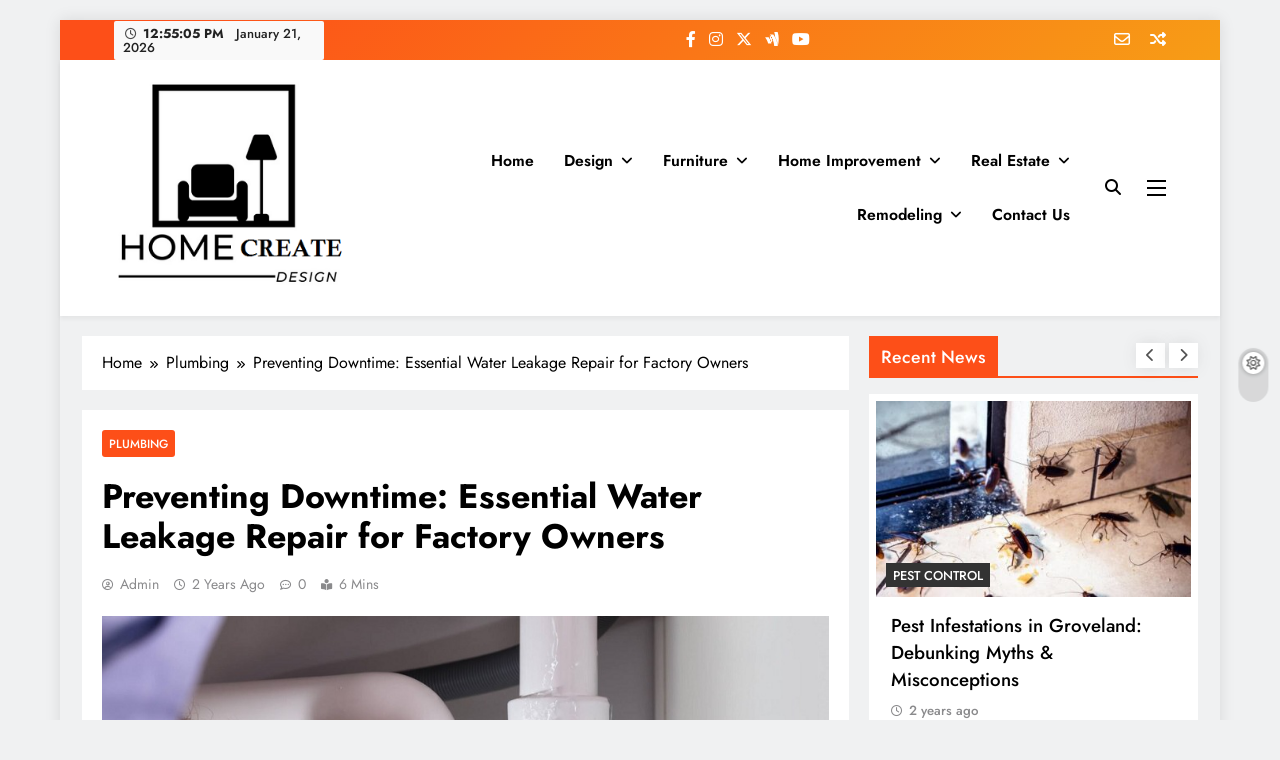

--- FILE ---
content_type: text/html; charset=UTF-8
request_url: https://homecreatedesigns.com/preventing-downtime-essential-water-leakage-repair-for-factory-owners/
body_size: 16419
content:
<!doctype html>
<html dir="ltr" lang="en-US">
<head>
	<meta charset="UTF-8">
	<meta name="viewport" content="width=device-width, initial-scale=1">
	<link rel="profile" href="https://gmpg.org/xfn/11">
	<title>Preventing Downtime: Essential Water Leakage Repair for Factory Owners | Homecreatedesigns.com</title>
    <style>
        #wpadminbar #wp-admin-bar-p404_free_top_button .ab-icon:before {
            content: "\f103";
            color: red;
            top: 2px;
        }
    </style>
	<style>img:is([sizes="auto" i], [sizes^="auto," i]) { contain-intrinsic-size: 3000px 1500px }</style>
	
		<!-- All in One SEO 4.6.8.1 - aioseo.com -->
		<meta name="description" content="Water leakage repair is not something to be taken lightly. A small leak can quickly turn into a big problem, disrupting your factory operations and impacting your bottom line." />
		<meta name="robots" content="max-snippet:-1, max-image-preview:large, max-video-preview:-1" />
		<meta name="google-site-verification" content="WygD6sFziPw32IWDujFuzxuyuncio29RcZFzpJIpYdE" />
		<link rel="canonical" href="https://homecreatedesigns.com/preventing-downtime-essential-water-leakage-repair-for-factory-owners/" />
		<meta name="generator" content="All in One SEO (AIOSEO) 4.6.8.1" />
		<script type="application/ld+json" class="aioseo-schema">
			{"@context":"https:\/\/schema.org","@graph":[{"@type":"Article","@id":"https:\/\/homecreatedesigns.com\/preventing-downtime-essential-water-leakage-repair-for-factory-owners\/#article","name":"Preventing Downtime: Essential Water Leakage Repair for Factory Owners | Homecreatedesigns.com","headline":"Preventing Downtime: Essential Water Leakage Repair for Factory Owners","author":{"@id":"https:\/\/homecreatedesigns.com\/author\/admin\/#author"},"publisher":{"@id":"https:\/\/homecreatedesigns.com\/#organization"},"image":{"@type":"ImageObject","url":"https:\/\/homecreatedesigns.com\/wp-content\/uploads\/2023\/11\/water-leakage-repair.jpg","width":876,"height":565,"caption":"water leakage repair"},"datePublished":"2023-11-29T10:08:54+00:00","dateModified":"2024-01-05T12:08:16+00:00","inLanguage":"en-US","mainEntityOfPage":{"@id":"https:\/\/homecreatedesigns.com\/preventing-downtime-essential-water-leakage-repair-for-factory-owners\/#webpage"},"isPartOf":{"@id":"https:\/\/homecreatedesigns.com\/preventing-downtime-essential-water-leakage-repair-for-factory-owners\/#webpage"},"articleSection":"Plumbing"},{"@type":"BreadcrumbList","@id":"https:\/\/homecreatedesigns.com\/preventing-downtime-essential-water-leakage-repair-for-factory-owners\/#breadcrumblist","itemListElement":[{"@type":"ListItem","@id":"https:\/\/homecreatedesigns.com\/#listItem","position":1,"name":"Home","item":"https:\/\/homecreatedesigns.com\/","nextItem":"https:\/\/homecreatedesigns.com\/preventing-downtime-essential-water-leakage-repair-for-factory-owners\/#listItem"},{"@type":"ListItem","@id":"https:\/\/homecreatedesigns.com\/preventing-downtime-essential-water-leakage-repair-for-factory-owners\/#listItem","position":2,"name":"Preventing Downtime: Essential Water Leakage Repair for Factory Owners","previousItem":"https:\/\/homecreatedesigns.com\/#listItem"}]},{"@type":"Organization","@id":"https:\/\/homecreatedesigns.com\/#organization","url":"https:\/\/homecreatedesigns.com\/","logo":{"@type":"ImageObject","url":"https:\/\/homecreatedesigns.com\/wp-content\/uploads\/2023\/04\/cropped-homecreatedesigns.png","@id":"https:\/\/homecreatedesigns.com\/preventing-downtime-essential-water-leakage-repair-for-factory-owners\/#organizationLogo","width":289,"height":262,"caption":"homecreatedesigns"},"image":{"@id":"https:\/\/homecreatedesigns.com\/preventing-downtime-essential-water-leakage-repair-for-factory-owners\/#organizationLogo"}},{"@type":"Person","@id":"https:\/\/homecreatedesigns.com\/author\/admin\/#author","url":"https:\/\/homecreatedesigns.com\/author\/admin\/","name":"admin","image":{"@type":"ImageObject","@id":"https:\/\/homecreatedesigns.com\/preventing-downtime-essential-water-leakage-repair-for-factory-owners\/#authorImage","url":"https:\/\/secure.gravatar.com\/avatar\/1fbf174bbd445bed70bc1e47757e9607?s=96&d=mm&r=g","width":96,"height":96,"caption":"admin"}},{"@type":"WebPage","@id":"https:\/\/homecreatedesigns.com\/preventing-downtime-essential-water-leakage-repair-for-factory-owners\/#webpage","url":"https:\/\/homecreatedesigns.com\/preventing-downtime-essential-water-leakage-repair-for-factory-owners\/","name":"Preventing Downtime: Essential Water Leakage Repair for Factory Owners | Homecreatedesigns.com","description":"Water leakage repair is not something to be taken lightly. A small leak can quickly turn into a big problem, disrupting your factory operations and impacting your bottom line.","inLanguage":"en-US","isPartOf":{"@id":"https:\/\/homecreatedesigns.com\/#website"},"breadcrumb":{"@id":"https:\/\/homecreatedesigns.com\/preventing-downtime-essential-water-leakage-repair-for-factory-owners\/#breadcrumblist"},"author":{"@id":"https:\/\/homecreatedesigns.com\/author\/admin\/#author"},"creator":{"@id":"https:\/\/homecreatedesigns.com\/author\/admin\/#author"},"image":{"@type":"ImageObject","url":"https:\/\/homecreatedesigns.com\/wp-content\/uploads\/2023\/11\/water-leakage-repair.jpg","@id":"https:\/\/homecreatedesigns.com\/preventing-downtime-essential-water-leakage-repair-for-factory-owners\/#mainImage","width":876,"height":565,"caption":"water leakage repair"},"primaryImageOfPage":{"@id":"https:\/\/homecreatedesigns.com\/preventing-downtime-essential-water-leakage-repair-for-factory-owners\/#mainImage"},"datePublished":"2023-11-29T10:08:54+00:00","dateModified":"2024-01-05T12:08:16+00:00"},{"@type":"WebSite","@id":"https:\/\/homecreatedesigns.com\/#website","url":"https:\/\/homecreatedesigns.com\/","inLanguage":"en-US","publisher":{"@id":"https:\/\/homecreatedesigns.com\/#organization"}}]}
		</script>
		<!-- All in One SEO -->

<link rel="alternate" type="application/rss+xml" title=" &raquo; Feed" href="https://homecreatedesigns.com/feed/" />
<link rel="alternate" type="application/rss+xml" title=" &raquo; Comments Feed" href="https://homecreatedesigns.com/comments/feed/" />
<link rel="alternate" type="application/rss+xml" title=" &raquo; Preventing Downtime: Essential Water Leakage Repair for Factory Owners Comments Feed" href="https://homecreatedesigns.com/preventing-downtime-essential-water-leakage-repair-for-factory-owners/feed/" />
<script>
window._wpemojiSettings = {"baseUrl":"https:\/\/s.w.org\/images\/core\/emoji\/15.0.3\/72x72\/","ext":".png","svgUrl":"https:\/\/s.w.org\/images\/core\/emoji\/15.0.3\/svg\/","svgExt":".svg","source":{"concatemoji":"https:\/\/homecreatedesigns.com\/wp-includes\/js\/wp-emoji-release.min.js?ver=6.7.4"}};
/*! This file is auto-generated */
!function(i,n){var o,s,e;function c(e){try{var t={supportTests:e,timestamp:(new Date).valueOf()};sessionStorage.setItem(o,JSON.stringify(t))}catch(e){}}function p(e,t,n){e.clearRect(0,0,e.canvas.width,e.canvas.height),e.fillText(t,0,0);var t=new Uint32Array(e.getImageData(0,0,e.canvas.width,e.canvas.height).data),r=(e.clearRect(0,0,e.canvas.width,e.canvas.height),e.fillText(n,0,0),new Uint32Array(e.getImageData(0,0,e.canvas.width,e.canvas.height).data));return t.every(function(e,t){return e===r[t]})}function u(e,t,n){switch(t){case"flag":return n(e,"\ud83c\udff3\ufe0f\u200d\u26a7\ufe0f","\ud83c\udff3\ufe0f\u200b\u26a7\ufe0f")?!1:!n(e,"\ud83c\uddfa\ud83c\uddf3","\ud83c\uddfa\u200b\ud83c\uddf3")&&!n(e,"\ud83c\udff4\udb40\udc67\udb40\udc62\udb40\udc65\udb40\udc6e\udb40\udc67\udb40\udc7f","\ud83c\udff4\u200b\udb40\udc67\u200b\udb40\udc62\u200b\udb40\udc65\u200b\udb40\udc6e\u200b\udb40\udc67\u200b\udb40\udc7f");case"emoji":return!n(e,"\ud83d\udc26\u200d\u2b1b","\ud83d\udc26\u200b\u2b1b")}return!1}function f(e,t,n){var r="undefined"!=typeof WorkerGlobalScope&&self instanceof WorkerGlobalScope?new OffscreenCanvas(300,150):i.createElement("canvas"),a=r.getContext("2d",{willReadFrequently:!0}),o=(a.textBaseline="top",a.font="600 32px Arial",{});return e.forEach(function(e){o[e]=t(a,e,n)}),o}function t(e){var t=i.createElement("script");t.src=e,t.defer=!0,i.head.appendChild(t)}"undefined"!=typeof Promise&&(o="wpEmojiSettingsSupports",s=["flag","emoji"],n.supports={everything:!0,everythingExceptFlag:!0},e=new Promise(function(e){i.addEventListener("DOMContentLoaded",e,{once:!0})}),new Promise(function(t){var n=function(){try{var e=JSON.parse(sessionStorage.getItem(o));if("object"==typeof e&&"number"==typeof e.timestamp&&(new Date).valueOf()<e.timestamp+604800&&"object"==typeof e.supportTests)return e.supportTests}catch(e){}return null}();if(!n){if("undefined"!=typeof Worker&&"undefined"!=typeof OffscreenCanvas&&"undefined"!=typeof URL&&URL.createObjectURL&&"undefined"!=typeof Blob)try{var e="postMessage("+f.toString()+"("+[JSON.stringify(s),u.toString(),p.toString()].join(",")+"));",r=new Blob([e],{type:"text/javascript"}),a=new Worker(URL.createObjectURL(r),{name:"wpTestEmojiSupports"});return void(a.onmessage=function(e){c(n=e.data),a.terminate(),t(n)})}catch(e){}c(n=f(s,u,p))}t(n)}).then(function(e){for(var t in e)n.supports[t]=e[t],n.supports.everything=n.supports.everything&&n.supports[t],"flag"!==t&&(n.supports.everythingExceptFlag=n.supports.everythingExceptFlag&&n.supports[t]);n.supports.everythingExceptFlag=n.supports.everythingExceptFlag&&!n.supports.flag,n.DOMReady=!1,n.readyCallback=function(){n.DOMReady=!0}}).then(function(){return e}).then(function(){var e;n.supports.everything||(n.readyCallback(),(e=n.source||{}).concatemoji?t(e.concatemoji):e.wpemoji&&e.twemoji&&(t(e.twemoji),t(e.wpemoji)))}))}((window,document),window._wpemojiSettings);
</script>
		<style type="text/css">
			.epvc-eye {
				margin-right: 3px;
				width: 13px;
				display: inline-block;
				height: 13px;
				border: solid 1px #000;
				border-radius:  75% 15%;
				position: relative;
				transform: rotate(45deg);
			}
			.epvc-eye:before {
				content: '';
				display: block;
				position: absolute;
				width: 5px;
				height: 5px;
				border: solid 1px #000;
				border-radius: 50%;
				left: 3px;
				top: 3px;
			}
		</style>
	<style id='wp-emoji-styles-inline-css'>

	img.wp-smiley, img.emoji {
		display: inline !important;
		border: none !important;
		box-shadow: none !important;
		height: 1em !important;
		width: 1em !important;
		margin: 0 0.07em !important;
		vertical-align: -0.1em !important;
		background: none !important;
		padding: 0 !important;
	}
</style>
<link rel='stylesheet' id='wp-block-library-css' href='https://homecreatedesigns.com/wp-includes/css/dist/block-library/style.min.css?ver=6.7.4' media='all' />
<style id='classic-theme-styles-inline-css'>
/*! This file is auto-generated */
.wp-block-button__link{color:#fff;background-color:#32373c;border-radius:9999px;box-shadow:none;text-decoration:none;padding:calc(.667em + 2px) calc(1.333em + 2px);font-size:1.125em}.wp-block-file__button{background:#32373c;color:#fff;text-decoration:none}
</style>
<style id='global-styles-inline-css'>
:root{--wp--preset--aspect-ratio--square: 1;--wp--preset--aspect-ratio--4-3: 4/3;--wp--preset--aspect-ratio--3-4: 3/4;--wp--preset--aspect-ratio--3-2: 3/2;--wp--preset--aspect-ratio--2-3: 2/3;--wp--preset--aspect-ratio--16-9: 16/9;--wp--preset--aspect-ratio--9-16: 9/16;--wp--preset--color--black: #000000;--wp--preset--color--cyan-bluish-gray: #abb8c3;--wp--preset--color--white: #ffffff;--wp--preset--color--pale-pink: #f78da7;--wp--preset--color--vivid-red: #cf2e2e;--wp--preset--color--luminous-vivid-orange: #ff6900;--wp--preset--color--luminous-vivid-amber: #fcb900;--wp--preset--color--light-green-cyan: #7bdcb5;--wp--preset--color--vivid-green-cyan: #00d084;--wp--preset--color--pale-cyan-blue: #8ed1fc;--wp--preset--color--vivid-cyan-blue: #0693e3;--wp--preset--color--vivid-purple: #9b51e0;--wp--preset--gradient--vivid-cyan-blue-to-vivid-purple: linear-gradient(135deg,rgba(6,147,227,1) 0%,rgb(155,81,224) 100%);--wp--preset--gradient--light-green-cyan-to-vivid-green-cyan: linear-gradient(135deg,rgb(122,220,180) 0%,rgb(0,208,130) 100%);--wp--preset--gradient--luminous-vivid-amber-to-luminous-vivid-orange: linear-gradient(135deg,rgba(252,185,0,1) 0%,rgba(255,105,0,1) 100%);--wp--preset--gradient--luminous-vivid-orange-to-vivid-red: linear-gradient(135deg,rgba(255,105,0,1) 0%,rgb(207,46,46) 100%);--wp--preset--gradient--very-light-gray-to-cyan-bluish-gray: linear-gradient(135deg,rgb(238,238,238) 0%,rgb(169,184,195) 100%);--wp--preset--gradient--cool-to-warm-spectrum: linear-gradient(135deg,rgb(74,234,220) 0%,rgb(151,120,209) 20%,rgb(207,42,186) 40%,rgb(238,44,130) 60%,rgb(251,105,98) 80%,rgb(254,248,76) 100%);--wp--preset--gradient--blush-light-purple: linear-gradient(135deg,rgb(255,206,236) 0%,rgb(152,150,240) 100%);--wp--preset--gradient--blush-bordeaux: linear-gradient(135deg,rgb(254,205,165) 0%,rgb(254,45,45) 50%,rgb(107,0,62) 100%);--wp--preset--gradient--luminous-dusk: linear-gradient(135deg,rgb(255,203,112) 0%,rgb(199,81,192) 50%,rgb(65,88,208) 100%);--wp--preset--gradient--pale-ocean: linear-gradient(135deg,rgb(255,245,203) 0%,rgb(182,227,212) 50%,rgb(51,167,181) 100%);--wp--preset--gradient--electric-grass: linear-gradient(135deg,rgb(202,248,128) 0%,rgb(113,206,126) 100%);--wp--preset--gradient--midnight: linear-gradient(135deg,rgb(2,3,129) 0%,rgb(40,116,252) 100%);--wp--preset--font-size--small: 13px;--wp--preset--font-size--medium: 20px;--wp--preset--font-size--large: 36px;--wp--preset--font-size--x-large: 42px;--wp--preset--spacing--20: 0.44rem;--wp--preset--spacing--30: 0.67rem;--wp--preset--spacing--40: 1rem;--wp--preset--spacing--50: 1.5rem;--wp--preset--spacing--60: 2.25rem;--wp--preset--spacing--70: 3.38rem;--wp--preset--spacing--80: 5.06rem;--wp--preset--shadow--natural: 6px 6px 9px rgba(0, 0, 0, 0.2);--wp--preset--shadow--deep: 12px 12px 50px rgba(0, 0, 0, 0.4);--wp--preset--shadow--sharp: 6px 6px 0px rgba(0, 0, 0, 0.2);--wp--preset--shadow--outlined: 6px 6px 0px -3px rgba(255, 255, 255, 1), 6px 6px rgba(0, 0, 0, 1);--wp--preset--shadow--crisp: 6px 6px 0px rgba(0, 0, 0, 1);}:where(.is-layout-flex){gap: 0.5em;}:where(.is-layout-grid){gap: 0.5em;}body .is-layout-flex{display: flex;}.is-layout-flex{flex-wrap: wrap;align-items: center;}.is-layout-flex > :is(*, div){margin: 0;}body .is-layout-grid{display: grid;}.is-layout-grid > :is(*, div){margin: 0;}:where(.wp-block-columns.is-layout-flex){gap: 2em;}:where(.wp-block-columns.is-layout-grid){gap: 2em;}:where(.wp-block-post-template.is-layout-flex){gap: 1.25em;}:where(.wp-block-post-template.is-layout-grid){gap: 1.25em;}.has-black-color{color: var(--wp--preset--color--black) !important;}.has-cyan-bluish-gray-color{color: var(--wp--preset--color--cyan-bluish-gray) !important;}.has-white-color{color: var(--wp--preset--color--white) !important;}.has-pale-pink-color{color: var(--wp--preset--color--pale-pink) !important;}.has-vivid-red-color{color: var(--wp--preset--color--vivid-red) !important;}.has-luminous-vivid-orange-color{color: var(--wp--preset--color--luminous-vivid-orange) !important;}.has-luminous-vivid-amber-color{color: var(--wp--preset--color--luminous-vivid-amber) !important;}.has-light-green-cyan-color{color: var(--wp--preset--color--light-green-cyan) !important;}.has-vivid-green-cyan-color{color: var(--wp--preset--color--vivid-green-cyan) !important;}.has-pale-cyan-blue-color{color: var(--wp--preset--color--pale-cyan-blue) !important;}.has-vivid-cyan-blue-color{color: var(--wp--preset--color--vivid-cyan-blue) !important;}.has-vivid-purple-color{color: var(--wp--preset--color--vivid-purple) !important;}.has-black-background-color{background-color: var(--wp--preset--color--black) !important;}.has-cyan-bluish-gray-background-color{background-color: var(--wp--preset--color--cyan-bluish-gray) !important;}.has-white-background-color{background-color: var(--wp--preset--color--white) !important;}.has-pale-pink-background-color{background-color: var(--wp--preset--color--pale-pink) !important;}.has-vivid-red-background-color{background-color: var(--wp--preset--color--vivid-red) !important;}.has-luminous-vivid-orange-background-color{background-color: var(--wp--preset--color--luminous-vivid-orange) !important;}.has-luminous-vivid-amber-background-color{background-color: var(--wp--preset--color--luminous-vivid-amber) !important;}.has-light-green-cyan-background-color{background-color: var(--wp--preset--color--light-green-cyan) !important;}.has-vivid-green-cyan-background-color{background-color: var(--wp--preset--color--vivid-green-cyan) !important;}.has-pale-cyan-blue-background-color{background-color: var(--wp--preset--color--pale-cyan-blue) !important;}.has-vivid-cyan-blue-background-color{background-color: var(--wp--preset--color--vivid-cyan-blue) !important;}.has-vivid-purple-background-color{background-color: var(--wp--preset--color--vivid-purple) !important;}.has-black-border-color{border-color: var(--wp--preset--color--black) !important;}.has-cyan-bluish-gray-border-color{border-color: var(--wp--preset--color--cyan-bluish-gray) !important;}.has-white-border-color{border-color: var(--wp--preset--color--white) !important;}.has-pale-pink-border-color{border-color: var(--wp--preset--color--pale-pink) !important;}.has-vivid-red-border-color{border-color: var(--wp--preset--color--vivid-red) !important;}.has-luminous-vivid-orange-border-color{border-color: var(--wp--preset--color--luminous-vivid-orange) !important;}.has-luminous-vivid-amber-border-color{border-color: var(--wp--preset--color--luminous-vivid-amber) !important;}.has-light-green-cyan-border-color{border-color: var(--wp--preset--color--light-green-cyan) !important;}.has-vivid-green-cyan-border-color{border-color: var(--wp--preset--color--vivid-green-cyan) !important;}.has-pale-cyan-blue-border-color{border-color: var(--wp--preset--color--pale-cyan-blue) !important;}.has-vivid-cyan-blue-border-color{border-color: var(--wp--preset--color--vivid-cyan-blue) !important;}.has-vivid-purple-border-color{border-color: var(--wp--preset--color--vivid-purple) !important;}.has-vivid-cyan-blue-to-vivid-purple-gradient-background{background: var(--wp--preset--gradient--vivid-cyan-blue-to-vivid-purple) !important;}.has-light-green-cyan-to-vivid-green-cyan-gradient-background{background: var(--wp--preset--gradient--light-green-cyan-to-vivid-green-cyan) !important;}.has-luminous-vivid-amber-to-luminous-vivid-orange-gradient-background{background: var(--wp--preset--gradient--luminous-vivid-amber-to-luminous-vivid-orange) !important;}.has-luminous-vivid-orange-to-vivid-red-gradient-background{background: var(--wp--preset--gradient--luminous-vivid-orange-to-vivid-red) !important;}.has-very-light-gray-to-cyan-bluish-gray-gradient-background{background: var(--wp--preset--gradient--very-light-gray-to-cyan-bluish-gray) !important;}.has-cool-to-warm-spectrum-gradient-background{background: var(--wp--preset--gradient--cool-to-warm-spectrum) !important;}.has-blush-light-purple-gradient-background{background: var(--wp--preset--gradient--blush-light-purple) !important;}.has-blush-bordeaux-gradient-background{background: var(--wp--preset--gradient--blush-bordeaux) !important;}.has-luminous-dusk-gradient-background{background: var(--wp--preset--gradient--luminous-dusk) !important;}.has-pale-ocean-gradient-background{background: var(--wp--preset--gradient--pale-ocean) !important;}.has-electric-grass-gradient-background{background: var(--wp--preset--gradient--electric-grass) !important;}.has-midnight-gradient-background{background: var(--wp--preset--gradient--midnight) !important;}.has-small-font-size{font-size: var(--wp--preset--font-size--small) !important;}.has-medium-font-size{font-size: var(--wp--preset--font-size--medium) !important;}.has-large-font-size{font-size: var(--wp--preset--font-size--large) !important;}.has-x-large-font-size{font-size: var(--wp--preset--font-size--x-large) !important;}
:where(.wp-block-post-template.is-layout-flex){gap: 1.25em;}:where(.wp-block-post-template.is-layout-grid){gap: 1.25em;}
:where(.wp-block-columns.is-layout-flex){gap: 2em;}:where(.wp-block-columns.is-layout-grid){gap: 2em;}
:root :where(.wp-block-pullquote){font-size: 1.5em;line-height: 1.6;}
</style>
<link rel='stylesheet' id='fontawesome-css' href='https://homecreatedesigns.com/wp-content/themes/digital-newspaper/assets/lib/fontawesome/css/all.min.css?ver=5.15.3' media='all' />
<link rel='stylesheet' id='slick-css' href='https://homecreatedesigns.com/wp-content/themes/digital-newspaper/assets/lib/slick/slick.css?ver=1.8.1' media='all' />
<link rel='stylesheet' id='digital-newspaper-typo-fonts-css' href='https://homecreatedesigns.com/wp-content/fonts/4009ce67950650f6b4e4dca6c9e7bc29.css' media='all' />
<link rel='stylesheet' id='digital-newspaper-style-css' href='https://homecreatedesigns.com/wp-content/themes/digital-newspaper/style.css?ver=1.1.17' media='all' />
<style id='digital-newspaper-style-inline-css'>
body.digital_newspaper_font_typography{ --digital-newspaper-global-preset-color-1: #FD4F18;}
 body.digital_newspaper_font_typography{ --digital-newspaper-global-preset-color-2: #27272a;}
 body.digital_newspaper_font_typography{ --digital-newspaper-global-preset-color-3: #ef4444;}
 body.digital_newspaper_font_typography{ --digital-newspaper-global-preset-color-4: #eab308;}
 body.digital_newspaper_font_typography{ --digital-newspaper-global-preset-color-5: #84cc16;}
 body.digital_newspaper_font_typography{ --digital-newspaper-global-preset-color-6: #22c55e;}
 body.digital_newspaper_font_typography{ --digital-newspaper-global-preset-color-7: #06b6d4;}
 body.digital_newspaper_font_typography{ --digital-newspaper-global-preset-color-8: #0284c7;}
 body.digital_newspaper_font_typography{ --digital-newspaper-global-preset-color-9: #6366f1;}
 body.digital_newspaper_font_typography{ --digital-newspaper-global-preset-color-10: #84cc16;}
 body.digital_newspaper_font_typography{ --digital-newspaper-global-preset-color-11: #a855f7;}
 body.digital_newspaper_font_typography{ --digital-newspaper-global-preset-color-12: #f43f5e;}
 body.digital_newspaper_font_typography{ --digital-newspaper-global-preset-gradient-color-1: linear-gradient( 135deg, #485563 10%, #29323c 100%);}
 body.digital_newspaper_font_typography{ --digital-newspaper-global-preset-gradient-color-2: linear-gradient( 135deg, #FF512F 10%, #F09819 100%);}
 body.digital_newspaper_font_typography{ --digital-newspaper-global-preset-gradient-color-3: linear-gradient( 135deg, #00416A 10%, #E4E5E6 100%);}
 body.digital_newspaper_font_typography{ --digital-newspaper-global-preset-gradient-color-4: linear-gradient( 135deg, #CE9FFC 10%, #7367F0 100%);}
 body.digital_newspaper_font_typography{ --digital-newspaper-global-preset-gradient-color-5: linear-gradient( 135deg, #90F7EC 10%, #32CCBC 100%);}
 body.digital_newspaper_font_typography{ --digital-newspaper-global-preset-gradient-color-6: linear-gradient( 135deg, #81FBB8 10%, #28C76F 100%);}
 body.digital_newspaper_font_typography{ --digital-newspaper-global-preset-gradient-color-7: linear-gradient( 135deg, #EB3349 10%, #F45C43 100%);}
 body.digital_newspaper_font_typography{ --digital-newspaper-global-preset-gradient-color-8: linear-gradient( 135deg, #FFF720 10%, #3CD500 100%);}
 body.digital_newspaper_font_typography{ --digital-newspaper-global-preset-gradient-color-9: linear-gradient( 135deg, #FF96F9 10%, #C32BAC 100%);}
 body.digital_newspaper_font_typography{ --digital-newspaper-global-preset-gradient-color-10: linear-gradient( 135deg, #69FF97 10%, #00E4FF 100%);}
 body.digital_newspaper_font_typography{ --digital-newspaper-global-preset-gradient-color-11: linear-gradient( 135deg, #3C8CE7 10%, #00EAFF 100%);}
 body.digital_newspaper_font_typography{ --digital-newspaper-global-preset-gradient-color-12: linear-gradient( 135deg, #FF7AF5 10%, #513162 100%);}
.digital_newspaper_font_typography { --header-padding: 15px;} .digital_newspaper_font_typography { --header-padding-tablet: 10px;} .digital_newspaper_font_typography { --header-padding-smartphone: 10px;}.digital_newspaper_main_body .site-header.layout--default .top-header{ background: linear-gradient(135deg,rgb(253,79,24) 10%,rgb(247,157,22) 100%)}.digital_newspaper_font_typography { --site-title-family : Jost; }
.digital_newspaper_font_typography { --site-title-weight : 700; }
.digital_newspaper_font_typography { --site-title-texttransform : unset; }
.digital_newspaper_font_typography { --site-title-textdecoration : none; }
.digital_newspaper_font_typography { --site-title-size : 29px; }
.digital_newspaper_font_typography { --site-title-size-tab : 29px; }
.digital_newspaper_font_typography { --site-title-size-mobile : 29px; }
.digital_newspaper_font_typography { --site-title-lineheight : 45px; }
.digital_newspaper_font_typography { --site-title-lineheight-tab : 42px; }
.digital_newspaper_font_typography { --site-title-lineheight-mobile : 40px; }
.digital_newspaper_font_typography { --site-title-letterspacing : 0px; }
.digital_newspaper_font_typography { --site-title-letterspacing-tab : 0px; }
.digital_newspaper_font_typography { --site-title-letterspacing-mobile : 0px; }
.digital_newspaper_font_typography { --block-title-family : Jost; }
.digital_newspaper_font_typography { --block-title-weight : 500; }
.digital_newspaper_font_typography { --block-title-texttransform : unset; }
.digital_newspaper_font_typography { --block-title-textdecoration : none; }
.digital_newspaper_font_typography { --block-title-size : 26px; }
.digital_newspaper_font_typography { --block-title-size-tab : 26px; }
.digital_newspaper_font_typography { --block-title-size-mobile : 25px; }
.digital_newspaper_font_typography { --block-title-lineheight : 30px; }
.digital_newspaper_font_typography { --block-title-lineheight-tab : 30px; }
.digital_newspaper_font_typography { --block-title-lineheight-mobile : 30px; }
.digital_newspaper_font_typography { --block-title-letterspacing : 0px; }
.digital_newspaper_font_typography { --block-title-letterspacing-tab : 0px; }
.digital_newspaper_font_typography { --block-title-letterspacing-mobile : 0px; }
.digital_newspaper_font_typography { --post-title-family : Jost; }
.digital_newspaper_font_typography { --post-title-weight : 500; }
.digital_newspaper_font_typography { --post-title-texttransform : unset; }
.digital_newspaper_font_typography { --post-title-textdecoration : none; }
.digital_newspaper_font_typography { --post-title-size : 22px; }
.digital_newspaper_font_typography { --post-title-size-tab : 20px; }
.digital_newspaper_font_typography { --post-title-size-mobile : 19px; }
.digital_newspaper_font_typography { --post-title-lineheight : 27px; }
.digital_newspaper_font_typography { --post-title-lineheight-tab : 27px; }
.digital_newspaper_font_typography { --post-title-lineheight-mobile : 27px; }
.digital_newspaper_font_typography { --post-title-letterspacing : 0px; }
.digital_newspaper_font_typography { --post-title-letterspacing-tab : 0px; }
.digital_newspaper_font_typography { --post-title-letterspacing-mobile : 0px; }
.digital_newspaper_font_typography { --meta-family : Jost; }
.digital_newspaper_font_typography { --meta-weight : 500; }
.digital_newspaper_font_typography { --meta-texttransform : unset; }
.digital_newspaper_font_typography { --meta-textdecoration : none; }
.digital_newspaper_font_typography { --meta-size : 14px; }
.digital_newspaper_font_typography { --meta-size-tab : 14px; }
.digital_newspaper_font_typography { --meta-size-mobile : 14px; }
.digital_newspaper_font_typography { --meta-lineheight : 20px; }
.digital_newspaper_font_typography { --meta-lineheight-tab : 20px; }
.digital_newspaper_font_typography { --meta-lineheight-mobile : 20px; }
.digital_newspaper_font_typography { --meta-letterspacing : 0px; }
.digital_newspaper_font_typography { --meta-letterspacing-tab : 0px; }
.digital_newspaper_font_typography { --meta-letterspacing-mobile : 0px; }
.digital_newspaper_font_typography { --content-family : Jost; }
.digital_newspaper_font_typography { --content-weight : 400; }
.digital_newspaper_font_typography { --content-texttransform : unset; }
.digital_newspaper_font_typography { --content-textdecoration : none; }
.digital_newspaper_font_typography { --content-size : 15px; }
.digital_newspaper_font_typography { --content-size-tab : 15px; }
.digital_newspaper_font_typography { --content-size-mobile : 15px; }
.digital_newspaper_font_typography { --content-lineheight : 24px; }
.digital_newspaper_font_typography { --content-lineheight-tab : 24px; }
.digital_newspaper_font_typography { --content-lineheight-mobile : 24px; }
.digital_newspaper_font_typography { --content-letterspacing : 0px; }
.digital_newspaper_font_typography { --content-letterspacing-tab : 0px; }
.digital_newspaper_font_typography { --content-letterspacing-mobile : 0px; }
.digital_newspaper_font_typography { --menu-family : Jost; }
.digital_newspaper_font_typography { --menu-weight : 600; }
.digital_newspaper_font_typography { --menu-texttransform : unset; }
.digital_newspaper_font_typography { --menu-textdecoration : none; }
.digital_newspaper_font_typography { --menu-size : 15px; }
.digital_newspaper_font_typography { --menu-size-tab : 16px; }
.digital_newspaper_font_typography { --menu-size-mobile : 16px; }
.digital_newspaper_font_typography { --menu-lineheight : 24px; }
.digital_newspaper_font_typography { --menu-lineheight-tab : 24px; }
.digital_newspaper_font_typography { --menu-lineheight-mobile : 24px; }
.digital_newspaper_font_typography { --menu-letterspacing : 0px; }
.digital_newspaper_font_typography { --menu-letterspacing-tab : 0px; }
.digital_newspaper_font_typography { --menu-letterspacing-mobile : 0px; }
.digital_newspaper_font_typography { --submenu-family : Jost; }
.digital_newspaper_font_typography { --submenu-weight : 700; }
.digital_newspaper_font_typography { --submenu-texttransform : unset; }
.digital_newspaper_font_typography { --submenu-textdecoration : none; }
.digital_newspaper_font_typography { --submenu-size : 15px; }
.digital_newspaper_font_typography { --submenu-size-tab : 15px; }
.digital_newspaper_font_typography { --submenu-size-mobile : 15px; }
.digital_newspaper_font_typography { --submenu-lineheight : 24px; }
.digital_newspaper_font_typography { --submenu-lineheight-tab : 24px; }
.digital_newspaper_font_typography { --submenu-lineheight-mobile : 24px; }
.digital_newspaper_font_typography { --submenu-letterspacing : 0px; }
.digital_newspaper_font_typography { --submenu-letterspacing-tab : 0px; }
.digital_newspaper_font_typography { --submenu-letterspacing-mobile : 0px; }
.digital_newspaper_font_typography { --single-title-family : Jost; }
.digital_newspaper_font_typography { --single-title-weight : 700; }
.digital_newspaper_font_typography { --single-title-texttransform : unset; }
.digital_newspaper_font_typography { --single-title-textdecoration : none; }
.digital_newspaper_font_typography { --single-title-size : 34px; }
.digital_newspaper_font_typography { --single-title-size-tab : 32px; }
.digital_newspaper_font_typography { --single-title-size-mobile : 30px; }
.digital_newspaper_font_typography { --single-title-lineheight : 40px; }
.digital_newspaper_font_typography { --single-title-lineheight-tab : 40px; }
.digital_newspaper_font_typography { --single-title-lineheight-mobile : 35px; }
.digital_newspaper_font_typography { --single-title-letterspacing : 0px; }
.digital_newspaper_font_typography { --single-title-letterspacing-tab : 0px; }
.digital_newspaper_font_typography { --single-title-letterspacing-mobile : 0px; }
.digital_newspaper_font_typography { --single-meta-family : Jost; }
.digital_newspaper_font_typography { --single-meta-weight : 500; }
.digital_newspaper_font_typography { --single-meta-texttransform : unset; }
.digital_newspaper_font_typography { --single-meta-textdecoration : none; }
.digital_newspaper_font_typography { --single-meta-size : 14px; }
.digital_newspaper_font_typography { --single-meta-size-tab : 14px; }
.digital_newspaper_font_typography { --single-meta-size-mobile : 13px; }
.digital_newspaper_font_typography { --single-meta-lineheight : 22px; }
.digital_newspaper_font_typography { --single-meta-lineheight-tab : 22px; }
.digital_newspaper_font_typography { --single-meta-lineheight-mobile : 22px; }
.digital_newspaper_font_typography { --single-meta-letterspacing : 0px; }
.digital_newspaper_font_typography { --single-meta-letterspacing-tab : 0px; }
.digital_newspaper_font_typography { --single-meta-letterspacing-mobile : 0px; }
.digital_newspaper_font_typography { --single-content-family : Jost; }
.digital_newspaper_font_typography { --single-content-weight : 400; }
.digital_newspaper_font_typography { --single-content-texttransform : unset; }
.digital_newspaper_font_typography { --single-content-textdecoration : none; }
.digital_newspaper_font_typography { --single-content-size : 17px; }
.digital_newspaper_font_typography { --single-content-size-tab : 16px; }
.digital_newspaper_font_typography { --single-content-size-mobile : 16px; }
.digital_newspaper_font_typography { --single-content-lineheight : 27px; }
.digital_newspaper_font_typography { --single-content-lineheight-tab : 22px; }
.digital_newspaper_font_typography { --single-content-lineheight-mobile : 22px; }
.digital_newspaper_font_typography { --single-content-letterspacing : 0px; }
.digital_newspaper_font_typography { --single-content-letterspacing-tab : 0px; }
.digital_newspaper_font_typography { --single-content-letterspacing-mobile : 0px; }
body .site-branding img.custom-logo{ width: 230px; }@media(max-width: 940px) { body .site-branding img.custom-logo{ width: 200px; } }
@media(max-width: 610px) { body .site-branding img.custom-logo{ width: 200px; } }
.digital_newspaper_main_body { --site-bk-color: #F0F1F2} body.digital_newspaper_font_typography{ --digital-newspaper-animation-object-color: #FD4F18;}
@media(max-width: 610px) { .ads-banner{ display : block;} }@media(max-width: 610px) { body #digital-newspaper-scroll-to-top.show{ display : none;} } body.digital_newspaper_main_body{ --theme-color-red: #FD4F18;} body.digital_newspaper_dark_mode{ --theme-color-red: #FD4F18;}body .post-categories .cat-item.cat-3 { background-color : #333333} body .post-categories .cat-item.cat-3:hover { background-color : #FD4F18} body .digital-newspaper-category-no-bk .post-categories .cat-item.cat-3 a { color : #333333} body .digital-newspaper-category-no-bk .post-categories .cat-item.cat-3 a:hover { color : #FD4F18;} body .post-categories .cat-item.cat-4 { background-color : #333333} body .post-categories .cat-item.cat-4:hover { background-color : #FD4F18} body .digital-newspaper-category-no-bk .post-categories .cat-item.cat-4 a { color : #333333} body .digital-newspaper-category-no-bk .post-categories .cat-item.cat-4 a:hover { color : #FD4F18;} body .post-categories .cat-item.cat-6 { background-color : #333333} body .post-categories .cat-item.cat-6:hover { background-color : #FD4F18} body .digital-newspaper-category-no-bk .post-categories .cat-item.cat-6 a { color : #333333} body .digital-newspaper-category-no-bk .post-categories .cat-item.cat-6 a:hover { color : #FD4F18;} body .post-categories .cat-item.cat-8 { background-color : #333333} body .post-categories .cat-item.cat-8:hover { background-color : #FD4F18} body .digital-newspaper-category-no-bk .post-categories .cat-item.cat-8 a { color : #333333} body .digital-newspaper-category-no-bk .post-categories .cat-item.cat-8 a:hover { color : #FD4F18;} body .post-categories .cat-item.cat-9 { background-color : #333333} body .post-categories .cat-item.cat-9:hover { background-color : #FD4F18} body .digital-newspaper-category-no-bk .post-categories .cat-item.cat-9 a { color : #333333} body .digital-newspaper-category-no-bk .post-categories .cat-item.cat-9 a:hover { color : #FD4F18;} body .post-categories .cat-item.cat-11 { background-color : #333333} body .post-categories .cat-item.cat-11:hover { background-color : #FD4F18} body .digital-newspaper-category-no-bk .post-categories .cat-item.cat-11 a { color : #333333} body .digital-newspaper-category-no-bk .post-categories .cat-item.cat-11 a:hover { color : #FD4F18;} body .post-categories .cat-item.cat-12 { background-color : #333333} body .post-categories .cat-item.cat-12:hover { background-color : #FD4F18} body .digital-newspaper-category-no-bk .post-categories .cat-item.cat-12 a { color : #333333} body .digital-newspaper-category-no-bk .post-categories .cat-item.cat-12 a:hover { color : #FD4F18;} body .post-categories .cat-item.cat-35 { background-color : #333333} body .post-categories .cat-item.cat-35:hover { background-color : #FD4F18} body .digital-newspaper-category-no-bk .post-categories .cat-item.cat-35 a { color : #333333} body .digital-newspaper-category-no-bk .post-categories .cat-item.cat-35 a:hover { color : #FD4F18;} body .post-categories .cat-item.cat-13 { background-color : #333333} body .post-categories .cat-item.cat-13:hover { background-color : #FD4F18} body .digital-newspaper-category-no-bk .post-categories .cat-item.cat-13 a { color : #333333} body .digital-newspaper-category-no-bk .post-categories .cat-item.cat-13 a:hover { color : #FD4F18;} body .post-categories .cat-item.cat-14 { background-color : #333333} body .post-categories .cat-item.cat-14:hover { background-color : #FD4F18} body .digital-newspaper-category-no-bk .post-categories .cat-item.cat-14 a { color : #333333} body .digital-newspaper-category-no-bk .post-categories .cat-item.cat-14 a:hover { color : #FD4F18;} body .post-categories .cat-item.cat-25 { background-color : #333333} body .post-categories .cat-item.cat-25:hover { background-color : #FD4F18} body .digital-newspaper-category-no-bk .post-categories .cat-item.cat-25 a { color : #333333} body .digital-newspaper-category-no-bk .post-categories .cat-item.cat-25 a:hover { color : #FD4F18;} body .post-categories .cat-item.cat-15 { background-color : #333333} body .post-categories .cat-item.cat-15:hover { background-color : #FD4F18} body .digital-newspaper-category-no-bk .post-categories .cat-item.cat-15 a { color : #333333} body .digital-newspaper-category-no-bk .post-categories .cat-item.cat-15 a:hover { color : #FD4F18;} body .post-categories .cat-item.cat-17 { background-color : #333333} body .post-categories .cat-item.cat-17:hover { background-color : #FD4F18} body .digital-newspaper-category-no-bk .post-categories .cat-item.cat-17 a { color : #333333} body .digital-newspaper-category-no-bk .post-categories .cat-item.cat-17 a:hover { color : #FD4F18;} body .post-categories .cat-item.cat-18 { background-color : #333333} body .post-categories .cat-item.cat-18:hover { background-color : #FD4F18} body .digital-newspaper-category-no-bk .post-categories .cat-item.cat-18 a { color : #333333} body .digital-newspaper-category-no-bk .post-categories .cat-item.cat-18 a:hover { color : #FD4F18;} body .post-categories .cat-item.cat-26 { background-color : #333333} body .post-categories .cat-item.cat-26:hover { background-color : #FD4F18} body .digital-newspaper-category-no-bk .post-categories .cat-item.cat-26 a { color : #333333} body .digital-newspaper-category-no-bk .post-categories .cat-item.cat-26 a:hover { color : #FD4F18;} body .post-categories .cat-item.cat-19 { background-color : #333333} body .post-categories .cat-item.cat-19:hover { background-color : #FD4F18} body .digital-newspaper-category-no-bk .post-categories .cat-item.cat-19 a { color : #333333} body .digital-newspaper-category-no-bk .post-categories .cat-item.cat-19 a:hover { color : #FD4F18;} body .post-categories .cat-item.cat-21 { background-color : #333333} body .post-categories .cat-item.cat-21:hover { background-color : #FD4F18} body .digital-newspaper-category-no-bk .post-categories .cat-item.cat-21 a { color : #333333} body .digital-newspaper-category-no-bk .post-categories .cat-item.cat-21 a:hover { color : #FD4F18;} body .post-categories .cat-item.cat-22 { background-color : #333333} body .post-categories .cat-item.cat-22:hover { background-color : #FD4F18} body .digital-newspaper-category-no-bk .post-categories .cat-item.cat-22 a { color : #333333} body .digital-newspaper-category-no-bk .post-categories .cat-item.cat-22 a:hover { color : #FD4F18;} body .post-categories .cat-item.cat-1 { background-color : #333333} body .post-categories .cat-item.cat-1:hover { background-color : #FD4F18} body .digital-newspaper-category-no-bk .post-categories .cat-item.cat-1 a { color : #333333} body .digital-newspaper-category-no-bk .post-categories .cat-item.cat-1 a:hover { color : #FD4F18;}
</style>
<link rel='stylesheet' id='digital-newspaper-main-style-css' href='https://homecreatedesigns.com/wp-content/themes/digital-newspaper/assets/css/main.css?ver=1.1.17' media='all' />
<link rel='stylesheet' id='digital-newspaper-main-style-additional-css' href='https://homecreatedesigns.com/wp-content/themes/digital-newspaper/assets/css/add.css?ver=1.1.17' media='all' />
<link rel='stylesheet' id='digital-newspaper-loader-style-css' href='https://homecreatedesigns.com/wp-content/themes/digital-newspaper/assets/css/loader.css?ver=1.1.17' media='all' />
<link rel='stylesheet' id='digital-newspaper-responsive-style-css' href='https://homecreatedesigns.com/wp-content/themes/digital-newspaper/assets/css/responsive.css?ver=1.1.17' media='all' />
<script src="https://homecreatedesigns.com/wp-includes/js/jquery/jquery.min.js?ver=3.7.1" id="jquery-core-js"></script>
<script src="https://homecreatedesigns.com/wp-includes/js/jquery/jquery-migrate.min.js?ver=3.4.1" id="jquery-migrate-js"></script>
<link rel="https://api.w.org/" href="https://homecreatedesigns.com/wp-json/" /><link rel="alternate" title="JSON" type="application/json" href="https://homecreatedesigns.com/wp-json/wp/v2/posts/140" /><link rel="EditURI" type="application/rsd+xml" title="RSD" href="https://homecreatedesigns.com/xmlrpc.php?rsd" />
<meta name="generator" content="WordPress 6.7.4" />
<link rel='shortlink' href='https://homecreatedesigns.com/?p=140' />
<link rel="alternate" title="oEmbed (JSON)" type="application/json+oembed" href="https://homecreatedesigns.com/wp-json/oembed/1.0/embed?url=https%3A%2F%2Fhomecreatedesigns.com%2Fpreventing-downtime-essential-water-leakage-repair-for-factory-owners%2F" />
<link rel="alternate" title="oEmbed (XML)" type="text/xml+oembed" href="https://homecreatedesigns.com/wp-json/oembed/1.0/embed?url=https%3A%2F%2Fhomecreatedesigns.com%2Fpreventing-downtime-essential-water-leakage-repair-for-factory-owners%2F&#038;format=xml" />
<!-- MagenetMonetization V: 1.0.29.3--><!-- MagenetMonetization 1 --><!-- MagenetMonetization 1.1 --><link rel="pingback" href="https://homecreatedesigns.com/xmlrpc.php">		<style type="text/css">
							header .site-title a, header .site-title a:after  {
					color: #FD4F18;
				}
				header .site-title a:hover {
					color: #FD4F18;
				}
								.site-description {
						color: #8f8f8f;
					}
						</style>
		<link rel="icon" href="https://homecreatedesigns.com/wp-content/uploads/2023/04/cropped-homecreatedesigns-1-32x32.png" sizes="32x32" />
<link rel="icon" href="https://homecreatedesigns.com/wp-content/uploads/2023/04/cropped-homecreatedesigns-1-192x192.png" sizes="192x192" />
<link rel="apple-touch-icon" href="https://homecreatedesigns.com/wp-content/uploads/2023/04/cropped-homecreatedesigns-1-180x180.png" />
<meta name="msapplication-TileImage" content="https://homecreatedesigns.com/wp-content/uploads/2023/04/cropped-homecreatedesigns-1-270x270.png" />
	<script async src="https://pagead2.googlesyndication.com/pagead/js/adsbygoogle.js?client=ca-pub-7003628982713027"
     crossorigin="anonymous"></script>
<meta name="robots" content="noodp" />
<meta name="robots" content="index, follow" /> 
</head>

<body class="post-template-default single single-post postid-140 single-format-standard wp-custom-logo digital-newspaper-title-one digital-newspaper-image-hover--effect-none digital-newspaper-post-blocks-hover--effect-one site-boxed--layout digital_newspaper_main_body digital_newspaper_font_typography header-width--full-width block-title--layout-one search-popup--style-three right-sidebar background-animation--none global-content-layout--boxed--layout" itemtype='https://schema.org/Blog' itemscope='itemscope'>
<div id="page" class="site">
	<a class="skip-link screen-reader-text" href="#primary">Skip to content</a>
			<div class="digital_newspaper_ovelay_div"></div>
		
		<header id="masthead" class="site-header layout--default layout--three">
			<div class="top-header"><div class="digital-newspaper-container"><div class="row">         <div class="top-date-time">
            <div class="top-date-time-inner">
              <span class="time"></span>
              <span class="date">January 21, 2026</span>
              
            </div>
         </div>
              <div class="social-icons-wrap">
           <div class="social-icons">					<a class="social-icon" href="" target="_blank"><i class="fab fa-facebook-f"></i></a>
							<a class="social-icon" href="" target="_blank"><i class="fab fa-instagram"></i></a>
							<a class="social-icon" href="" target="_blank"><i class="fa-brands fa-x-twitter"></i></a>
							<a class="social-icon" href="" target="_blank"><i class="fab fa-google-wallet"></i></a>
							<a class="social-icon" href="" target="_blank"><i class="fab fa-youtube"></i></a>
		</div>        </div>
     <div class="top-header-nrn-button-wrap">           <div class="newsletter-element" title="Newsletter">
               <a href="" target="_blank" data-popup="redirect">
                   <span class="title-icon"><i class="far fa-envelope"></i></span><span class="title-text">Newsletter</span>               </a>
           </div><!-- .newsletter-element -->
                  <div class="random-news-element" title="Random News">
               <a href="https://homecreatedesigns.com/benefits-of-luxury-office-renovation-in-dubai/" target="_blank">
                   <span class="title-icon"><i class="fas fa-random"></i></span><span class="title-text">Random News</span>               </a>
           </div><!-- .random-news-element -->
       </div><!-- .top-header-nrn-button-wrap --></div></div></div>        <div class="main-header">
            <div class="site-branding-section">
                <div class="digital-newspaper-container">
                    <div class="row">
                                    <div class="site-branding">
                <a href="https://homecreatedesigns.com/" class="custom-logo-link" rel="home"><img width="289" height="262" src="https://homecreatedesigns.com/wp-content/uploads/2023/04/cropped-homecreatedesigns.png" class="custom-logo" alt="homecreatedesigns" decoding="async" fetchpriority="high" /></a>                        <p class="site-title"><a href="https://homecreatedesigns.com/" rel="home"></a></p>
                            </div><!-- .site-branding -->
         <div class="header-smh-button-wrap menu-section">        <nav id="site-navigation" class="main-navigation hover-effect--none">
            <button class="menu-toggle" aria-controls="primary-menu" aria-expanded="false">
                <div id="digital_newspaper_menu_burger">
                    <span></span>
                    <span></span>
                    <span></span>
                </div>
                <span class="menu_txt">Menu</span></button>
            <div class="menu-main-menu-container"><ul id="header-menu" class="menu"><li id="menu-item-41" class="menu-item menu-item-type-custom menu-item-object-custom menu-item-home menu-item-41"><a href="https://homecreatedesigns.com/">Home</a></li>
<li id="menu-item-47" class="menu-item menu-item-type-taxonomy menu-item-object-category menu-item-has-children menu-item-47"><a href="https://homecreatedesigns.com/category/design/">Design</a>
<ul class="sub-menu">
	<li id="menu-item-46" class="menu-item menu-item-type-taxonomy menu-item-object-category menu-item-46"><a href="https://homecreatedesigns.com/category/decoration/">Decoration</a></li>
	<li id="menu-item-54" class="menu-item menu-item-type-taxonomy menu-item-object-category menu-item-54"><a href="https://homecreatedesigns.com/category/interior/">Interior</a></li>
</ul>
</li>
<li id="menu-item-50" class="menu-item menu-item-type-taxonomy menu-item-object-category menu-item-has-children menu-item-50"><a href="https://homecreatedesigns.com/category/furniture/">Furniture</a>
<ul class="sub-menu">
	<li id="menu-item-48" class="menu-item menu-item-type-taxonomy menu-item-object-category menu-item-48"><a href="https://homecreatedesigns.com/category/door/">Door</a></li>
	<li id="menu-item-65" class="menu-item menu-item-type-taxonomy menu-item-object-category menu-item-65"><a href="https://homecreatedesigns.com/category/windows/">Windows</a></li>
</ul>
</li>
<li id="menu-item-53" class="menu-item menu-item-type-taxonomy menu-item-object-category menu-item-has-children menu-item-53"><a href="https://homecreatedesigns.com/category/home-improvement/">Home Improvement</a>
<ul class="sub-menu">
	<li id="menu-item-52" class="menu-item menu-item-type-taxonomy menu-item-object-category menu-item-52"><a href="https://homecreatedesigns.com/category/home-appliances/">Home Appliances</a></li>
	<li id="menu-item-51" class="menu-item menu-item-type-taxonomy menu-item-object-category menu-item-51"><a href="https://homecreatedesigns.com/category/gardening/">Gardening</a></li>
	<li id="menu-item-44" class="menu-item menu-item-type-taxonomy menu-item-object-category menu-item-44"><a href="https://homecreatedesigns.com/category/cleaning/">Cleaning</a></li>
	<li id="menu-item-55" class="menu-item menu-item-type-taxonomy menu-item-object-category menu-item-55"><a href="https://homecreatedesigns.com/category/kitchen/">Kitchen</a></li>
	<li id="menu-item-49" class="menu-item menu-item-type-taxonomy menu-item-object-category menu-item-49"><a href="https://homecreatedesigns.com/category/flooring/">Flooring</a></li>
	<li id="menu-item-43" class="menu-item menu-item-type-taxonomy menu-item-object-category menu-item-43"><a href="https://homecreatedesigns.com/category/bathroom/">Bathroom</a></li>
	<li id="menu-item-56" class="menu-item menu-item-type-taxonomy menu-item-object-category menu-item-56"><a href="https://homecreatedesigns.com/category/moving/">moving</a></li>
	<li id="menu-item-57" class="menu-item menu-item-type-taxonomy menu-item-object-category menu-item-57"><a href="https://homecreatedesigns.com/category/painting/">Painting</a></li>
	<li id="menu-item-58" class="menu-item menu-item-type-taxonomy menu-item-object-category menu-item-58"><a href="https://homecreatedesigns.com/category/pest-control/">Pest Control</a></li>
	<li id="menu-item-63" class="menu-item menu-item-type-taxonomy menu-item-object-category menu-item-63"><a href="https://homecreatedesigns.com/category/roofing/">Roofing</a></li>
</ul>
</li>
<li id="menu-item-60" class="menu-item menu-item-type-taxonomy menu-item-object-category menu-item-has-children menu-item-60"><a href="https://homecreatedesigns.com/category/real-estate/">Real Estate</a>
<ul class="sub-menu">
	<li id="menu-item-45" class="menu-item menu-item-type-taxonomy menu-item-object-category menu-item-45"><a href="https://homecreatedesigns.com/category/construction/">Construction</a></li>
</ul>
</li>
<li id="menu-item-61" class="menu-item menu-item-type-taxonomy menu-item-object-category menu-item-has-children menu-item-61"><a href="https://homecreatedesigns.com/category/remodeling/">Remodeling</a>
<ul class="sub-menu">
	<li id="menu-item-59" class="menu-item menu-item-type-taxonomy menu-item-object-category current-post-ancestor current-menu-parent current-post-parent menu-item-59"><a href="https://homecreatedesigns.com/category/plumbing/">Plumbing</a></li>
	<li id="menu-item-62" class="menu-item menu-item-type-taxonomy menu-item-object-category menu-item-62"><a href="https://homecreatedesigns.com/category/repairs-services/">Repairs &amp; Services</a></li>
</ul>
</li>
<li id="menu-item-70" class="menu-item menu-item-type-post_type menu-item-object-page menu-item-70"><a href="https://homecreatedesigns.com/contact-us/">Contact Us</a></li>
</ul></div>        </nav><!-- #site-navigation -->
                  <div class="search-wrap">
                <button class="search-trigger">
                    <i class="fas fa-search"></i>
                </button>
                <div class="search-form-wrap hide">
                    <form role="search" method="get" class="search-form" action="https://homecreatedesigns.com/">
				<label>
					<span class="screen-reader-text">Search for:</span>
					<input type="search" class="search-field" placeholder="Search &hellip;" value="" name="s" />
				</label>
				<input type="submit" class="search-submit" value="Search" />
			</form>                </div>
                <div class="search_close_btn hide"><i class="fas fa-times"></i></div>
            </div>
                    <div class="sidebar-toggle-wrap">
                <a class="sidebar-toggle-trigger" href="javascript:void(0);">
                    <div class="digital_newspaper_sidetoggle_menu_burger">
                      <span></span>
                      <span></span>
                      <span></span>
                  </div>
                </a>
                <div class="sidebar-toggle hide">
                <span class="sidebar-toggle-close"><i class="fas fa-times"></i></span>
                  <div class="digital-newspaper-container">
                    <div class="row">
                                          </div>
                  </div>
                </div>
            </div>
                     <div class="blaze-switcher-button">
                <div class="blaze-switcher-button-inner-left"></div>
                <div class="blaze-switcher-button-inner"></div>
            </div>
        </div><!-- .header-smh-button-wrap -->                    </div>
                </div>
            </div>
                    </div>
        		</header><!-- #masthead -->

		        <div class="after-header header-layout-banner-two ticker-news-section--boxed--layout">
            <div class="digital-newspaper-container">
                <div class="row">
                                    </div>
            </div>
        </div>
        	<div id="theme-content">
				<main id="primary" class="site-main width-boxed--layout">
			<div class="digital-newspaper-container">
				<div class="row">
					<div class="secondary-left-sidebar">
						<!-- MagenetMonetization 4 -->					</div>
					<div class="primary-content">
						            <div class="digital-newspaper-breadcrumb-wrap">
                <div role="navigation" aria-label="Breadcrumbs" class="breadcrumb-trail breadcrumbs" itemprop="breadcrumb"><ul class="trail-items" itemscope itemtype="http://schema.org/BreadcrumbList"><meta name="numberOfItems" content="3" /><meta name="itemListOrder" content="Ascending" /><li itemprop="itemListElement" itemscope itemtype="http://schema.org/ListItem" class="trail-item trail-begin"><a href="https://homecreatedesigns.com/" rel="home" itemprop="item"><span itemprop="name">Home</span></a><meta itemprop="position" content="1" /></li><li itemprop="itemListElement" itemscope itemtype="http://schema.org/ListItem" class="trail-item"><a href="https://homecreatedesigns.com/category/plumbing/" itemprop="item"><span itemprop="name">Plumbing</span></a><meta itemprop="position" content="2" /></li><li itemprop="itemListElement" itemscope itemtype="http://schema.org/ListItem" class="trail-item trail-end"><span data-url="https://homecreatedesigns.com/preventing-downtime-essential-water-leakage-repair-for-factory-owners/" itemprop="item"><span itemprop="name">Preventing Downtime: Essential Water Leakage Repair for Factory Owners</span></span><meta itemprop="position" content="3" /></li></ul></div>            </div>
        						<div class="post-inner-wrapper">
							<article itemtype='https://schema.org/Article' itemscope='itemscope' id="post-140" class="post-140 post type-post status-publish format-standard has-post-thumbnail hentry category-plumbing">
	<div class="post-inner">
		<header class="entry-header">
			<ul class="post-categories">
	<li><a href="https://homecreatedesigns.com/category/plumbing/" rel="category tag">Plumbing</a></li></ul><h1 class="entry-title"itemprop='name'>Preventing Downtime: Essential Water Leakage Repair for Factory Owners</h1>					<div class="entry-meta">
						<span class="byline"> <span class="author vcard"><a class="url fn n author_name" href="https://homecreatedesigns.com/author/admin/">admin</a></span></span><span class="post-date posted-on published"><a href="https://homecreatedesigns.com/preventing-downtime-essential-water-leakage-repair-for-factory-owners/" rel="bookmark"><time class="entry-date published" datetime="2023-11-29T10:08:54+00:00">2 years ago</time><time class="updated" datetime="2024-01-05T12:08:16+00:00">2 years ago</time></a></span><span class="post-comment">0</span><span class="read-time">6 mins</span>					</div><!-- .entry-meta -->
							<div class="post-thumbnail">
				<img width="876" height="565" src="https://homecreatedesigns.com/wp-content/uploads/2023/11/water-leakage-repair.jpg" class="attachment-post-thumbnail size-post-thumbnail wp-post-image" alt="water leakage repair" decoding="async" srcset="https://homecreatedesigns.com/wp-content/uploads/2023/11/water-leakage-repair.jpg 876w, https://homecreatedesigns.com/wp-content/uploads/2023/11/water-leakage-repair-300x193.jpg 300w, https://homecreatedesigns.com/wp-content/uploads/2023/11/water-leakage-repair-768x495.jpg 768w" sizes="(max-width: 876px) 100vw, 876px" />			</div><!-- .post-thumbnail -->
				</header><!-- .entry-header -->

		<div itemprop='articleBody' class="entry-content">
			<div class='epvc-post-count'><span class='epvc-eye'></span>  <span class="epvc-count"> 2,103</span><span class='epvc-label'> Views</span></div><p style="text-align: justify;">Hello, all you factory owners and business moguls out there. This is Donald Trump, the ultimate dealmaker and business tycoon. Today, we&#8217;re going to discuss a problem that many of you might overlook, but let me tell you, it&#8217;s huge – water leakage. And not just any water leakage, we&#8217;re talking about <a href="https://flux.com.sg/"><strong>water leakage repair</strong></a> in the bustling city-state of Singapore, where rain is as common as skyscrapers in New York City.</p>
<h2 style="text-align: justify;"><strong>Spotting the Problem</strong></h2>
<p style="text-align: justify;">Water leaks in a factory can cause bigly problems, from damaging your high-end machinery to creating safety issues for your hard-working employees. It&#8217;s like those small real estate deals that seem insignificant until you realize the potential they hold. The key here is spotting the problem early. You should have regular inspections by professionals who can identify leaks before they become a disaster, ensuring timely water leakage repair.</p>
<h2 style="text-align: justify;"><strong>The Downside of Ignoring the Issue</strong></h2>
<p style="text-align: justify;">Ignoring water leakage repair can lead to tremendous downtime. We&#8217;re not just talking about the time it takes to fix the leak, but also the potential damage to your equipment, inventory, even your buildings. It&#8217;s like leaving a Trump Tower with a faulty foundation unchecked; the problem will only worsen until the building is beyond repair.</p>
<h2 style="text-align: justify;"><strong>The Answer? Waterproofing</strong></h2>
<p style="text-align: justify;">One of the best ways to prevent water leakage in your factory is through waterproofing. Think of it as putting a solid gold protective barrier around your factory, much like the top-notch security at Trump Tower. Waterproofing helps prevent leaks and extends the lifespan of your factory buildings.</p>
<h2 style="text-align: justify;"><strong>Here are some tips on how to make your factory waterproof:</strong></h2>
<p style="text-align: justify;"><strong>Roof Waterproofing:</strong> Many leaks start from the roof, especially in a place like Singapore where heavy rain is as frequent as my tweets. Make sure your roof is properly sealed and waterproofed to avoid these problems.</p>
<p style="text-align: justify;"><strong>Wall Waterproofing:</strong> Walls, particularly those made of concrete, can absorb moisture. Waterproofing your walls can prevent this, saving your buildings from structural damage and mold growth.</p>
<p style="text-align: justify;"><strong>Regular Maintenance: </strong>Regularly inspect your factory for any signs of water damage. This includes discolored spots, a musty smell, or dampness on the walls or floors. If you spot these signs, get a professional for water leakage repair immediately.</p>
<h2 style="text-align: justify;"><strong>Bring in the Professionals</strong></h2>
<p style="text-align: justify;">Just as I wouldn&#8217;t expect my son Barron to negotiate a billion-dollar real estate deal, don&#8217;t expect to handle all water leakage repairs yourself. Professionals have the skills, expertise, and equipment to deal with these issues effectively. They can diagnose the problem, identify the source, and provide a comprehensive solution that prevents future leaks.</p>
<h2 style="text-align: justify;"><strong>The Final Word</strong></h2>
<p style="text-align: justify;">Water leakage repair is not something to be taken lightly. A small leak can quickly turn into a big problem, disrupting your factory operations and impacting your bottom line. But with regular inspections, prompt repairs, and effective waterproofing, you can keep your factory running smoothly and efficiently.</p>
<p style="text-align: justify;">Remember, folks, a well-maintained factory is a productive factory. So don&#8217;t let water leaks slow you down. Stay vigilant, invest in waterproofing, and ensure you have a reliable water leakage repair service on speed dial.</p>
<p style="text-align: justify;">This is Donald Trump, reminding you that just like running a country, running a factory requires constant attention and care. But with the right precautions and maintenance, you&#8217;ll ensure a smooth operation. Until next time!</p>
<p style="text-align: justify;">Exemplary <a href="https://www.indiacadworks.com/civil/plumbing-design.php"><strong>plumbing design solutions</strong></a> are the cornerstone of uninterrupted industrial productivity. For factory owners, investing in high-quality designs secures against water leakages, maintaining operational efficiency. Our specialized solutions prioritize durability and precision, guaranteeing a seamless workflow while mitigating the risks posed by potential leaks.</p>
		</div><!-- .entry-content -->

		<footer class="entry-footer">
								</footer><!-- .entry-footer -->
		
	<nav class="navigation post-navigation" aria-label="Posts">
		<h2 class="screen-reader-text">Post navigation</h2>
		<div class="nav-links"><div class="nav-previous"><a href="https://homecreatedesigns.com/kitchen-remodeling-aesthetics-functionality/" rel="prev"><span class="nav-subtitle"><i class="fas fa-angle-double-left"></i>Previous:</span> <span class="nav-title">Balancing Aesthetics And Functionality In Kitchen Remodeling</span></a></div><div class="nav-next"><a href="https://homecreatedesigns.com/why-adding-an-inground-pool-to-your-home-is-a-great-idea/" rel="next"><span class="nav-subtitle">Next:<i class="fas fa-angle-double-right"></i></span> <span class="nav-title">Why Adding an Inground Pool to Your Home Is a Great Idea</span></a></div></div>
	</nav>	</div>
	
<div id="comments" class="comments-area">

		<div id="respond" class="comment-respond">
		<h3 id="reply-title" class="comment-reply-title">Leave a Reply <small><a rel="nofollow" id="cancel-comment-reply-link" href="/preventing-downtime-essential-water-leakage-repair-for-factory-owners/#respond" style="display:none;">Cancel reply</a></small></h3><p class="must-log-in">You must be <a href="https://homecreatedesigns.com/wp-login.php?redirect_to=https%3A%2F%2Fhomecreatedesigns.com%2Fpreventing-downtime-essential-water-leakage-repair-for-factory-owners%2F">logged in</a> to post a comment.</p>	</div><!-- #respond -->
	
</div><!-- #comments -->
</article><!-- #post-140 -->
            <div class="single-related-posts-section-wrap layout--list">
                <div class="single-related-posts-section">
                    <a href="javascript:void(0);" class="related_post_close">
                        <i class="fas fa-times-circle"></i>
                    </a>
                    <h2 class="digital-newspaper-block-title"><span>Related News</span></h2><div class="single-related-posts-wrap">                                <article post-id="post-495" class="post-495 post type-post status-publish format-standard has-post-thumbnail hentry category-plumbing">
                                                                            <figure class="post-thumb-wrap ">
                                            			<div class="post-thumbnail">
				<img width="875" height="583" src="https://homecreatedesigns.com/wp-content/uploads/2025/07/Plumbing-Contractor.png" class="attachment-post-thumbnail size-post-thumbnail wp-post-image" alt="Plumbing Contractor" decoding="async" srcset="https://homecreatedesigns.com/wp-content/uploads/2025/07/Plumbing-Contractor.png 875w, https://homecreatedesigns.com/wp-content/uploads/2025/07/Plumbing-Contractor-300x200.png 300w, https://homecreatedesigns.com/wp-content/uploads/2025/07/Plumbing-Contractor-768x512.png 768w, https://homecreatedesigns.com/wp-content/uploads/2025/07/Plumbing-Contractor-600x400.png 600w" sizes="(max-width: 875px) 100vw, 875px" />			</div><!-- .post-thumbnail -->
		                                        </figure>
                                                                        <div class="post-element">
                                        <h2 class="post-title"><a href="https://homecreatedesigns.com/the-drip-dropping-dilemma-when-to-call-a-plumbing-contractor-and-when-to-diy/">The Drip-Dropping Dilemma: When to Call a Plumbing Contractor and When to DIY</a></h2>
                                        <div class="post-meta">
                                            <span class="byline"> <span class="author vcard"><a class="url fn n author_name" href="https://homecreatedesigns.com/author/admin/">admin</a></span></span><span class="post-date posted-on published"><a href="https://homecreatedesigns.com/the-drip-dropping-dilemma-when-to-call-a-plumbing-contractor-and-when-to-diy/" rel="bookmark"><time class="entry-date published" datetime="2025-07-21T05:31:12+00:00">6 months ago</time><time class="updated" datetime="2025-07-21T05:32:58+00:00">6 months ago</time></a></span>                                            <span class="post-comment">0</span>
                                        </div>
                                    </div>
                                </article>
                                                            <article post-id="post-222" class="post-222 post type-post status-publish format-standard has-post-thumbnail hentry category-plumbing">
                                                                            <figure class="post-thumb-wrap ">
                                            			<div class="post-thumbnail">
				<img width="795" height="530" src="https://homecreatedesigns.com/wp-content/uploads/2024/05/Plumbing.jpg" class="attachment-post-thumbnail size-post-thumbnail wp-post-image" alt="Plumbing" decoding="async" srcset="https://homecreatedesigns.com/wp-content/uploads/2024/05/Plumbing.jpg 795w, https://homecreatedesigns.com/wp-content/uploads/2024/05/Plumbing-300x200.jpg 300w, https://homecreatedesigns.com/wp-content/uploads/2024/05/Plumbing-768x512.jpg 768w, https://homecreatedesigns.com/wp-content/uploads/2024/05/Plumbing-600x400.jpg 600w" sizes="(max-width: 795px) 100vw, 795px" />			</div><!-- .post-thumbnail -->
		                                        </figure>
                                                                        <div class="post-element">
                                        <h2 class="post-title"><a href="https://homecreatedesigns.com/when-should-i-replace-my-plumbing-system/">When Should I Replace My Plumbing System?</a></h2>
                                        <div class="post-meta">
                                            <span class="byline"> <span class="author vcard"><a class="url fn n author_name" href="https://homecreatedesigns.com/author/admin/">admin</a></span></span><span class="post-date posted-on published"><a href="https://homecreatedesigns.com/when-should-i-replace-my-plumbing-system/" rel="bookmark"><time class="entry-date published updated" datetime="2024-05-02T05:59:41+00:00">2 years ago</time></a></span>                                            <span class="post-comment">0</span>
                                        </div>
                                    </div>
                                </article>
                            </div>                </div>
            </div>
    						</div>
					</div>
					<div class="secondary-sidebar">
						<!-- MagenetMonetization 4 -->
<aside id="secondary" class="widget-area">
	<!-- MagenetMonetization 5 --><section id="digital_newspaper_carousel_widget-2" class="widget widget_digital_newspaper_carousel_widget">            <div class="digital-newspaper-widget-carousel-posts digital_newspaper_horizontal_slider layout--one">
                                    <h2 class="widget-title">
                        <span>Recent News</span>
                    </h2>
                                <div class="carousel-posts-wrap">
                                                        <article class="post-item ">
                                        <figure class="post-thumb-wrap">
                                             
                                                <a href="https://homecreatedesigns.com/the-art-of-customization-how-handmade-paintings-reflect-personal-stories/">
                                                    <img src="https://homecreatedesigns.com/wp-content/uploads/2024/09/Art-of-Customization-400x250.png"/>
                                                    <div class="thumb-overlay"></div>
                                                </a>
                                                                                        <ul class="post-categories"><li class="cat-item cat-13"><a href="https://homecreatedesigns.com/category/interior/" rel="category tag">Interior</a></li></ul>                                        </figure>
                                        <div class="post-element">
                                            <ul class="post-categories"><li class="cat-item cat-13"><a href="https://homecreatedesigns.com/category/interior/" rel="category tag">Interior</a></li></ul>                                            <h2 class="post-title"><a href="https://homecreatedesigns.com/the-art-of-customization-how-handmade-paintings-reflect-personal-stories/">The Art of Customization: How Handmade Paintings Reflect Personal Stories</a></h2>
                                            <div class="post-meta">
                                                <span class="post-date posted-on published"><a href="https://homecreatedesigns.com/when-should-i-replace-my-plumbing-system/" rel="bookmark"><time class="entry-date published updated" datetime="2024-05-02T05:59:41+00:00">2 years ago</time></a></span>                                            </div>
                                        </div>
                                    </article>
                                                                <article class="post-item ">
                                        <figure class="post-thumb-wrap">
                                             
                                                <a href="https://homecreatedesigns.com/pest-infestations-in-groveland-debunking-myths-misconceptions/">
                                                    <img src="https://homecreatedesigns.com/wp-content/uploads/2025/11/Pest-Infestations-400x250.jpg"/>
                                                    <div class="thumb-overlay"></div>
                                                </a>
                                                                                        <ul class="post-categories"><li class="cat-item cat-17"><a href="https://homecreatedesigns.com/category/pest-control/" rel="category tag">Pest Control</a></li></ul>                                        </figure>
                                        <div class="post-element">
                                            <ul class="post-categories"><li class="cat-item cat-17"><a href="https://homecreatedesigns.com/category/pest-control/" rel="category tag">Pest Control</a></li></ul>                                            <h2 class="post-title"><a href="https://homecreatedesigns.com/pest-infestations-in-groveland-debunking-myths-misconceptions/">Pest Infestations in Groveland: Debunking Myths &#038; Misconceptions</a></h2>
                                            <div class="post-meta">
                                                <span class="post-date posted-on published"><a href="https://homecreatedesigns.com/when-should-i-replace-my-plumbing-system/" rel="bookmark"><time class="entry-date published updated" datetime="2024-05-02T05:59:41+00:00">2 years ago</time></a></span>                                            </div>
                                        </div>
                                    </article>
                                                                <article class="post-item ">
                                        <figure class="post-thumb-wrap">
                                             
                                                <a href="https://homecreatedesigns.com/discover-affordable-living-in-louisiana-crowley-minden-and-breaux-bridge/">
                                                    <img src="https://homecreatedesigns.com/wp-content/uploads/2025/11/houses-for-sale-in-Crowley-1-400x250.jpg"/>
                                                    <div class="thumb-overlay"></div>
                                                </a>
                                                                                        <ul class="post-categories"><li class="cat-item cat-19"><a href="https://homecreatedesigns.com/category/real-estate/" rel="category tag">Real Estate</a></li></ul>                                        </figure>
                                        <div class="post-element">
                                            <ul class="post-categories"><li class="cat-item cat-19"><a href="https://homecreatedesigns.com/category/real-estate/" rel="category tag">Real Estate</a></li></ul>                                            <h2 class="post-title"><a href="https://homecreatedesigns.com/discover-affordable-living-in-louisiana-crowley-minden-and-breaux-bridge/">Discover Affordable Living in Louisiana: Crowley, Minden, and Breaux Bridge</a></h2>
                                            <div class="post-meta">
                                                <span class="post-date posted-on published"><a href="https://homecreatedesigns.com/when-should-i-replace-my-plumbing-system/" rel="bookmark"><time class="entry-date published updated" datetime="2024-05-02T05:59:41+00:00">2 years ago</time></a></span>                                            </div>
                                        </div>
                                    </article>
                                                                <article class="post-item ">
                                        <figure class="post-thumb-wrap">
                                             
                                                <a href="https://homecreatedesigns.com/why-communication-is-key-during-a-demolition-project/">
                                                    <img src="https://homecreatedesigns.com/wp-content/uploads/2025/09/During-a-Demolition-400x250.png"/>
                                                    <div class="thumb-overlay"></div>
                                                </a>
                                                                                        <ul class="post-categories"><li class="cat-item cat-12"><a href="https://homecreatedesigns.com/category/home-improvement/" rel="category tag">Home Improvement</a></li></ul>                                        </figure>
                                        <div class="post-element">
                                            <ul class="post-categories"><li class="cat-item cat-12"><a href="https://homecreatedesigns.com/category/home-improvement/" rel="category tag">Home Improvement</a></li></ul>                                            <h2 class="post-title"><a href="https://homecreatedesigns.com/why-communication-is-key-during-a-demolition-project/">Why Communication Is Key During a Demolition Project</a></h2>
                                            <div class="post-meta">
                                                <span class="post-date posted-on published"><a href="https://homecreatedesigns.com/when-should-i-replace-my-plumbing-system/" rel="bookmark"><time class="entry-date published updated" datetime="2024-05-02T05:59:41+00:00">2 years ago</time></a></span>                                            </div>
                                        </div>
                                    </article>
                                            </div>
            </div>
    </section><!-- MagenetMonetization 5 --><section id="archives-2" class="widget widget_archive"><h2 class="widget-title"><span>Archives</span></h2>
			<ul>
					<li><a href='https://homecreatedesigns.com/2025/12/'>December 2025</a></li>
	<li><a href='https://homecreatedesigns.com/2025/11/'>November 2025</a></li>
	<li><a href='https://homecreatedesigns.com/2025/09/'>September 2025</a></li>
	<li><a href='https://homecreatedesigns.com/2025/08/'>August 2025</a></li>
	<li><a href='https://homecreatedesigns.com/2025/07/'>July 2025</a></li>
	<li><a href='https://homecreatedesigns.com/2025/06/'>June 2025</a></li>
	<li><a href='https://homecreatedesigns.com/2025/05/'>May 2025</a></li>
	<li><a href='https://homecreatedesigns.com/2025/04/'>April 2025</a></li>
	<li><a href='https://homecreatedesigns.com/2025/03/'>March 2025</a></li>
	<li><a href='https://homecreatedesigns.com/2025/02/'>February 2025</a></li>
	<li><a href='https://homecreatedesigns.com/2025/01/'>January 2025</a></li>
	<li><a href='https://homecreatedesigns.com/2024/12/'>December 2024</a></li>
	<li><a href='https://homecreatedesigns.com/2024/11/'>November 2024</a></li>
	<li><a href='https://homecreatedesigns.com/2024/10/'>October 2024</a></li>
	<li><a href='https://homecreatedesigns.com/2024/09/'>September 2024</a></li>
	<li><a href='https://homecreatedesigns.com/2024/08/'>August 2024</a></li>
	<li><a href='https://homecreatedesigns.com/2024/07/'>July 2024</a></li>
	<li><a href='https://homecreatedesigns.com/2024/06/'>June 2024</a></li>
	<li><a href='https://homecreatedesigns.com/2024/05/'>May 2024</a></li>
	<li><a href='https://homecreatedesigns.com/2024/04/'>April 2024</a></li>
	<li><a href='https://homecreatedesigns.com/2024/03/'>March 2024</a></li>
	<li><a href='https://homecreatedesigns.com/2024/02/'>February 2024</a></li>
	<li><a href='https://homecreatedesigns.com/2024/01/'>January 2024</a></li>
	<li><a href='https://homecreatedesigns.com/2023/12/'>December 2023</a></li>
	<li><a href='https://homecreatedesigns.com/2023/11/'>November 2023</a></li>
	<li><a href='https://homecreatedesigns.com/2023/10/'>October 2023</a></li>
	<li><a href='https://homecreatedesigns.com/2023/09/'>September 2023</a></li>
	<li><a href='https://homecreatedesigns.com/2023/08/'>August 2023</a></li>
	<li><a href='https://homecreatedesigns.com/2023/07/'>July 2023</a></li>
	<li><a href='https://homecreatedesigns.com/2023/06/'>June 2023</a></li>
	<li><a href='https://homecreatedesigns.com/2023/04/'>April 2023</a></li>
			</ul>

			</section><!-- MagenetMonetization 5 --><section id="tag_cloud-2" class="widget widget_tag_cloud"><h2 class="widget-title"><span>Tags News</span></h2><div class="tagcloud"><a href="https://homecreatedesigns.com/category/cleaning/" class="tag-cloud-link tag-link-3 tag-link-position-1" style="font-size: 13.647058823529pt;" aria-label="Cleaning (5 items)">Cleaning<span class="tag-link-count"> (5)</span></a>
<a href="https://homecreatedesigns.com/category/construction/" class="tag-cloud-link tag-link-4 tag-link-position-2" style="font-size: 11.529411764706pt;" aria-label="Construction (3 items)">Construction<span class="tag-link-count"> (3)</span></a>
<a href="https://homecreatedesigns.com/category/design/" class="tag-cloud-link tag-link-6 tag-link-position-3" style="font-size: 12.705882352941pt;" aria-label="Design (4 items)">Design<span class="tag-link-count"> (4)</span></a>
<a href="https://homecreatedesigns.com/category/flooring/" class="tag-cloud-link tag-link-8 tag-link-position-4" style="font-size: 8pt;" aria-label="Flooring (1 item)">Flooring<span class="tag-link-count"> (1)</span></a>
<a href="https://homecreatedesigns.com/category/furniture/" class="tag-cloud-link tag-link-9 tag-link-position-5" style="font-size: 12.705882352941pt;" aria-label="Furniture (4 items)">Furniture<span class="tag-link-count"> (4)</span></a>
<a href="https://homecreatedesigns.com/category/home-appliances/" class="tag-cloud-link tag-link-11 tag-link-position-6" style="font-size: 14.470588235294pt;" aria-label="Home Appliances (6 items)">Home Appliances<span class="tag-link-count"> (6)</span></a>
<a href="https://homecreatedesigns.com/category/home-improvement/" class="tag-cloud-link tag-link-12 tag-link-position-7" style="font-size: 22pt;" aria-label="Home Improvement (30 items)">Home Improvement<span class="tag-link-count"> (30)</span></a>
<a href="https://homecreatedesigns.com/category/home-lone/" class="tag-cloud-link tag-link-35 tag-link-position-8" style="font-size: 8pt;" aria-label="Home Lone (1 item)">Home Lone<span class="tag-link-count"> (1)</span></a>
<a href="https://homecreatedesigns.com/category/interior/" class="tag-cloud-link tag-link-13 tag-link-position-9" style="font-size: 11.529411764706pt;" aria-label="Interior (3 items)">Interior<span class="tag-link-count"> (3)</span></a>
<a href="https://homecreatedesigns.com/category/kitchen/" class="tag-cloud-link tag-link-14 tag-link-position-10" style="font-size: 11.529411764706pt;" aria-label="Kitchen (3 items)">Kitchen<span class="tag-link-count"> (3)</span></a>
<a href="https://homecreatedesigns.com/category/locksmith/" class="tag-cloud-link tag-link-25 tag-link-position-11" style="font-size: 10.117647058824pt;" aria-label="Locksmith (2 items)">Locksmith<span class="tag-link-count"> (2)</span></a>
<a href="https://homecreatedesigns.com/category/moving/" class="tag-cloud-link tag-link-15 tag-link-position-12" style="font-size: 10.117647058824pt;" aria-label="moving (2 items)">moving<span class="tag-link-count"> (2)</span></a>
<a href="https://homecreatedesigns.com/category/pest-control/" class="tag-cloud-link tag-link-17 tag-link-position-13" style="font-size: 18.941176470588pt;" aria-label="Pest Control (16 items)">Pest Control<span class="tag-link-count"> (16)</span></a>
<a href="https://homecreatedesigns.com/category/plumbing/" class="tag-cloud-link tag-link-18 tag-link-position-14" style="font-size: 13.647058823529pt;" aria-label="Plumbing (5 items)">Plumbing<span class="tag-link-count"> (5)</span></a>
<a href="https://homecreatedesigns.com/category/pools/" class="tag-cloud-link tag-link-26 tag-link-position-15" style="font-size: 8pt;" aria-label="Pools (1 item)">Pools<span class="tag-link-count"> (1)</span></a>
<a href="https://homecreatedesigns.com/category/real-estate/" class="tag-cloud-link tag-link-19 tag-link-position-16" style="font-size: 16.235294117647pt;" aria-label="Real Estate (9 items)">Real Estate<span class="tag-link-count"> (9)</span></a>
<a href="https://homecreatedesigns.com/category/repairs-services/" class="tag-cloud-link tag-link-21 tag-link-position-17" style="font-size: 8pt;" aria-label="Repairs &amp; Services (1 item)">Repairs &amp; Services<span class="tag-link-count"> (1)</span></a>
<a href="https://homecreatedesigns.com/category/roofing/" class="tag-cloud-link tag-link-22 tag-link-position-18" style="font-size: 8pt;" aria-label="Roofing (1 item)">Roofing<span class="tag-link-count"> (1)</span></a>
<a href="https://homecreatedesigns.com/category/uncategorized/" class="tag-cloud-link tag-link-1 tag-link-position-19" style="font-size: 8pt;" aria-label="Uncategorized (1 item)">Uncategorized<span class="tag-link-count"> (1)</span></a></div>
</section><!-- MagenetMonetization 5 -->
		<section id="recent-posts-2" class="widget widget_recent_entries">
		<h2 class="widget-title"><span>Latest News</span></h2>
		<ul>
											<li>
					<a href="https://homecreatedesigns.com/the-art-of-customization-how-handmade-paintings-reflect-personal-stories/">The Art of Customization: How Handmade Paintings Reflect Personal Stories</a>
									</li>
											<li>
					<a href="https://homecreatedesigns.com/pest-infestations-in-groveland-debunking-myths-misconceptions/">Pest Infestations in Groveland: Debunking Myths &#038; Misconceptions</a>
									</li>
											<li>
					<a href="https://homecreatedesigns.com/discover-affordable-living-in-louisiana-crowley-minden-and-breaux-bridge/">Discover Affordable Living in Louisiana: Crowley, Minden, and Breaux Bridge</a>
									</li>
											<li>
					<a href="https://homecreatedesigns.com/why-communication-is-key-during-a-demolition-project/">Why Communication Is Key During a Demolition Project</a>
									</li>
											<li>
					<a href="https://homecreatedesigns.com/dscr-loans-understanding-debt-service-coverage-ratio-loans/">DSCR Loans: Understanding Debt Service Coverage Ratio Loans</a>
									</li>
					</ul>

		</section><!-- MagenetMonetization 5 --><section id="digital_newspaper_category_collection_widget-2" class="widget widget_digital_newspaper_category_collection_widget"><h2 class="widget-title"><span>Category Collection</span></h2>            <div class="categories-wrap layout-two">
                                        <div class="post-thumb post-thumb category-item cat-3">
                                                            <img src="https://homecreatedesigns.com/wp-content/uploads/2025/03/RO-Water-Purifiers.png" loading="lazy">
                                                        <a class="cat-meta-wrap" href="https://homecreatedesigns.com/category/cleaning/">
                                <div class="cat-meta digital-newspaper-post-title">
                                    <span class="category-name">Cleaning</span><span class="category-count">5                                            <span class="news_text">
                                                News                                            </span>
                                            </span>                                </div>
                            </a>
                        </div>
                                        <div class="post-thumb post-thumb category-item cat-6">
                                                            <img src="https://homecreatedesigns.com/wp-content/uploads/2024/11/Barndominium-house-plans.jpg" loading="lazy">
                                                        <a class="cat-meta-wrap" href="https://homecreatedesigns.com/category/design/">
                                <div class="cat-meta digital-newspaper-post-title">
                                    <span class="category-name">Design</span><span class="category-count">4                                            <span class="news_text">
                                                News                                            </span>
                                            </span>                                </div>
                            </a>
                        </div>
                                        <div class="post-thumb post-thumb category-item cat-8">
                                                            <img src="https://homecreatedesigns.com/wp-content/uploads/2023/04/floor-care-300x192.jpg" loading="lazy">
                                                        <a class="cat-meta-wrap" href="https://homecreatedesigns.com/category/flooring/">
                                <div class="cat-meta digital-newspaper-post-title">
                                    <span class="category-name">Flooring</span><span class="category-count">1                                            <span class="news_text">
                                                News                                            </span>
                                            </span>                                </div>
                            </a>
                        </div>
                                        <div class="post-thumb post-thumb category-item cat-9">
                                                            <img src="https://homecreatedesigns.com/wp-content/uploads/2025/07/Affordable-Interior-Design.png" loading="lazy">
                                                        <a class="cat-meta-wrap" href="https://homecreatedesigns.com/category/furniture/">
                                <div class="cat-meta digital-newspaper-post-title">
                                    <span class="category-name">Furniture</span><span class="category-count">4                                            <span class="news_text">
                                                News                                            </span>
                                            </span>                                </div>
                            </a>
                        </div>
                                        <div class="post-thumb post-thumb category-item cat-12">
                                                            <img src="https://homecreatedesigns.com/wp-content/uploads/2025/09/During-a-Demolition.png" loading="lazy">
                                                        <a class="cat-meta-wrap" href="https://homecreatedesigns.com/category/home-improvement/">
                                <div class="cat-meta digital-newspaper-post-title">
                                    <span class="category-name">Home Improvement</span><span class="category-count">30                                            <span class="news_text">
                                                News                                            </span>
                                            </span>                                </div>
                            </a>
                        </div>
                                        <div class="post-thumb post-thumb category-item cat-13">
                                                            <img src="https://homecreatedesigns.com/wp-content/uploads/2024/09/Art-of-Customization.png" loading="lazy">
                                                        <a class="cat-meta-wrap" href="https://homecreatedesigns.com/category/interior/">
                                <div class="cat-meta digital-newspaper-post-title">
                                    <span class="category-name">Interior</span><span class="category-count">3                                            <span class="news_text">
                                                News                                            </span>
                                            </span>                                </div>
                            </a>
                        </div>
                            </div>
    </section><!-- MagenetMonetization 5 -->
		<section id="recent-posts-3" class="widget widget_recent_entries">
		<h2 class="widget-title"><span>Random News</span></h2>
		<ul>
											<li>
					<a href="https://homecreatedesigns.com/the-art-of-customization-how-handmade-paintings-reflect-personal-stories/">The Art of Customization: How Handmade Paintings Reflect Personal Stories</a>
											<span class="post-date">December 18, 2025</span>
									</li>
											<li>
					<a href="https://homecreatedesigns.com/pest-infestations-in-groveland-debunking-myths-misconceptions/">Pest Infestations in Groveland: Debunking Myths &#038; Misconceptions</a>
											<span class="post-date">November 11, 2025</span>
									</li>
											<li>
					<a href="https://homecreatedesigns.com/discover-affordable-living-in-louisiana-crowley-minden-and-breaux-bridge/">Discover Affordable Living in Louisiana: Crowley, Minden, and Breaux Bridge</a>
											<span class="post-date">November 11, 2025</span>
									</li>
											<li>
					<a href="https://homecreatedesigns.com/why-communication-is-key-during-a-demolition-project/">Why Communication Is Key During a Demolition Project</a>
											<span class="post-date">September 15, 2025</span>
									</li>
											<li>
					<a href="https://homecreatedesigns.com/dscr-loans-understanding-debt-service-coverage-ratio-loans/">DSCR Loans: Understanding Debt Service Coverage Ratio Loans</a>
											<span class="post-date">September 15, 2025</span>
									</li>
					</ul>

		</section></aside><!-- #secondary -->					</div>
				</div>
			</div>
		</main><!-- #main -->
	</div><!-- #theme-content -->
	<!-- wmm d -->	<footer id="colophon" class="site-footer dark_bk">
		        <div class="main-footer boxed-width">
            <div class="footer-inner digital-newspaper-container">
                <div class="row">
                                <div class="footer-widget column-four">
                <!-- MagenetMonetization 5 -->
		<section id="recent-posts-4" class="widget widget_recent_entries">
		<h2 class="widget-title"><span>Recent News</span></h2>
		<ul>
											<li>
					<a href="https://homecreatedesigns.com/the-art-of-customization-how-handmade-paintings-reflect-personal-stories/">The Art of Customization: How Handmade Paintings Reflect Personal Stories</a>
									</li>
											<li>
					<a href="https://homecreatedesigns.com/pest-infestations-in-groveland-debunking-myths-misconceptions/">Pest Infestations in Groveland: Debunking Myths &#038; Misconceptions</a>
									</li>
											<li>
					<a href="https://homecreatedesigns.com/discover-affordable-living-in-louisiana-crowley-minden-and-breaux-bridge/">Discover Affordable Living in Louisiana: Crowley, Minden, and Breaux Bridge</a>
									</li>
											<li>
					<a href="https://homecreatedesigns.com/why-communication-is-key-during-a-demolition-project/">Why Communication Is Key During a Demolition Project</a>
									</li>
											<li>
					<a href="https://homecreatedesigns.com/dscr-loans-understanding-debt-service-coverage-ratio-loans/">DSCR Loans: Understanding Debt Service Coverage Ratio Loans</a>
									</li>
					</ul>

		</section>            </div>
                        <div class="footer-widget column-four">
                    <!-- MagenetMonetization 5 --><section id="categories-2" class="widget widget_categories"><h2 class="widget-title"><span>Category News</span></h2>
			<ul>
					<li class="cat-item cat-item-3"><a href="https://homecreatedesigns.com/category/cleaning/">Cleaning</a>
</li>
	<li class="cat-item cat-item-4"><a href="https://homecreatedesigns.com/category/construction/">Construction</a>
</li>
	<li class="cat-item cat-item-6"><a href="https://homecreatedesigns.com/category/design/">Design</a>
</li>
	<li class="cat-item cat-item-8"><a href="https://homecreatedesigns.com/category/flooring/">Flooring</a>
</li>
	<li class="cat-item cat-item-9"><a href="https://homecreatedesigns.com/category/furniture/">Furniture</a>
</li>
	<li class="cat-item cat-item-11"><a href="https://homecreatedesigns.com/category/home-appliances/">Home Appliances</a>
</li>
	<li class="cat-item cat-item-12"><a href="https://homecreatedesigns.com/category/home-improvement/">Home Improvement</a>
</li>
	<li class="cat-item cat-item-35"><a href="https://homecreatedesigns.com/category/home-lone/">Home Lone</a>
</li>
	<li class="cat-item cat-item-13"><a href="https://homecreatedesigns.com/category/interior/">Interior</a>
</li>
	<li class="cat-item cat-item-14"><a href="https://homecreatedesigns.com/category/kitchen/">Kitchen</a>
</li>
	<li class="cat-item cat-item-25"><a href="https://homecreatedesigns.com/category/locksmith/">Locksmith</a>
</li>
	<li class="cat-item cat-item-15"><a href="https://homecreatedesigns.com/category/moving/">moving</a>
</li>
	<li class="cat-item cat-item-17"><a href="https://homecreatedesigns.com/category/pest-control/">Pest Control</a>
</li>
	<li class="cat-item cat-item-18"><a href="https://homecreatedesigns.com/category/plumbing/">Plumbing</a>
</li>
	<li class="cat-item cat-item-26"><a href="https://homecreatedesigns.com/category/pools/">Pools</a>
</li>
	<li class="cat-item cat-item-19"><a href="https://homecreatedesigns.com/category/real-estate/">Real Estate</a>
</li>
	<li class="cat-item cat-item-21"><a href="https://homecreatedesigns.com/category/repairs-services/">Repairs &amp; Services</a>
</li>
	<li class="cat-item cat-item-22"><a href="https://homecreatedesigns.com/category/roofing/">Roofing</a>
</li>
	<li class="cat-item cat-item-1"><a href="https://homecreatedesigns.com/category/uncategorized/">Uncategorized</a>
</li>
			</ul>

			</section>                </div>
                        <div class="footer-widget column-four">
                    <!-- MagenetMonetization 5 -->
		<section id="recent-posts-5" class="widget widget_recent_entries">
		<h2 class="widget-title"><span>Random News</span></h2>
		<ul>
											<li>
					<a href="https://homecreatedesigns.com/the-art-of-customization-how-handmade-paintings-reflect-personal-stories/">The Art of Customization: How Handmade Paintings Reflect Personal Stories</a>
									</li>
											<li>
					<a href="https://homecreatedesigns.com/pest-infestations-in-groveland-debunking-myths-misconceptions/">Pest Infestations in Groveland: Debunking Myths &#038; Misconceptions</a>
									</li>
											<li>
					<a href="https://homecreatedesigns.com/discover-affordable-living-in-louisiana-crowley-minden-and-breaux-bridge/">Discover Affordable Living in Louisiana: Crowley, Minden, and Breaux Bridge</a>
									</li>
											<li>
					<a href="https://homecreatedesigns.com/why-communication-is-key-during-a-demolition-project/">Why Communication Is Key During a Demolition Project</a>
									</li>
											<li>
					<a href="https://homecreatedesigns.com/dscr-loans-understanding-debt-service-coverage-ratio-loans/">DSCR Loans: Understanding Debt Service Coverage Ratio Loans</a>
									</li>
					</ul>

		</section>                </div>
                            <div class="footer-widget column-four">
                        <!-- MagenetMonetization 5 --><section id="text-2" class="widget widget_text"><h2 class="widget-title"><span>Contact Us</span></h2>			<div class="textwidget"><p><strong><a href="https://homecreatedesigns.com/contact-us/">Contact Us</a></strong></p>
</div>
		</section>                    </div>
                        </div>
            </div>
        </div>
                <div class="bottom-footer width-boxed--layout">
            <div class="digital-newspaper-container">
                <div class="row">
                            <div class="social-icons-wrap">
           <div class="social-icons">					<a class="social-icon" href="" target="_blank"><i class="fab fa-facebook-f"></i></a>
							<a class="social-icon" href="" target="_blank"><i class="fab fa-instagram"></i></a>
							<a class="social-icon" href="" target="_blank"><i class="fa-brands fa-x-twitter"></i></a>
							<a class="social-icon" href="" target="_blank"><i class="fab fa-google-wallet"></i></a>
							<a class="social-icon" href="" target="_blank"><i class="fab fa-youtube"></i></a>
		</div>        </div>
              <div class="bottom-inner-wrapper">
              <div class="site-info  blaze_copyright_align_center">
            Digital Newspaper - Multipurpose News WordPress Theme 2026.				Powered By <a href="https://blazethemes.com/">BlazeThemes</a>.        </div>
              </div><!-- .bottom-inner-wrapper -->
                      </div>
            </div>
        </div>
        	</footer><!-- #colophon -->
	        <div id="digital-newspaper-scroll-to-top" class="align--right">
            <span class="icon-holder"><i class="fas fa-caret-up"></i></span>
        </div><!-- #digital-newspaper-scroll-to-top -->
                <div class="digital-newspaper-background-animation">
                <span class="item"></span><span class="item"></span><span class="item"></span><span class="item"></span><span class="item"></span><span class="item"></span><span class="item"></span><span class="item"></span><span class="item"></span><span class="item"></span><span class="item"></span><span class="item"></span><span class="item"></span>            </div><!-- .digital-newspaper-background-animation -->
        </div><!-- #page -->

<script type="text/javascript">
<!--
var _acic={dataProvider:10};(function(){var e=document.createElement("script");e.type="text/javascript";e.async=true;e.src="https://www.acint.net/aci.js";var t=document.getElementsByTagName("script")[0];t.parentNode.insertBefore(e,t)})()
//-->
</script><script src="https://homecreatedesigns.com/wp-content/themes/digital-newspaper/assets/lib/slick/slick.min.js?ver=1.8.1" id="slick-js"></script>
<script src="https://homecreatedesigns.com/wp-content/themes/digital-newspaper/assets/lib/js-marquee/jquery.marquee.min.js?ver=1.6.0" id="js-marquee-js"></script>
<script src="https://homecreatedesigns.com/wp-content/themes/digital-newspaper/assets/js/navigation.js?ver=1.1.17" id="digital-newspaper-navigation-js"></script>
<script id="digital-newspaper-theme-js-extra">
var digitalNewspaperObject = {"_wpnonce":"053a5ca619","ajaxUrl":"https:\/\/homecreatedesigns.com\/wp-admin\/admin-ajax.php","stt":"1","sticky_header":"","livesearch":"1"};
</script>
<script src="https://homecreatedesigns.com/wp-content/themes/digital-newspaper/assets/js/theme.js?ver=1.1.17" id="digital-newspaper-theme-js"></script>
<script src="https://homecreatedesigns.com/wp-content/themes/digital-newspaper/assets/lib/waypoint/jquery.waypoint.min.js?ver=4.0.1" id="waypoint-js"></script>
<script src="https://homecreatedesigns.com/wp-includes/js/comment-reply.min.js?ver=6.7.4" id="comment-reply-js" async data-wp-strategy="async"></script>
<div class="mads-block"></div></body>
</html><div class="mads-block"></div>

--- FILE ---
content_type: text/html; charset=utf-8
request_url: https://www.google.com/recaptcha/api2/aframe
body_size: 268
content:
<!DOCTYPE HTML><html><head><meta http-equiv="content-type" content="text/html; charset=UTF-8"></head><body><script nonce="UpkF18RWk-YTD-qa8p8Jkg">/** Anti-fraud and anti-abuse applications only. See google.com/recaptcha */ try{var clients={'sodar':'https://pagead2.googlesyndication.com/pagead/sodar?'};window.addEventListener("message",function(a){try{if(a.source===window.parent){var b=JSON.parse(a.data);var c=clients[b['id']];if(c){var d=document.createElement('img');d.src=c+b['params']+'&rc='+(localStorage.getItem("rc::a")?sessionStorage.getItem("rc::b"):"");window.document.body.appendChild(d);sessionStorage.setItem("rc::e",parseInt(sessionStorage.getItem("rc::e")||0)+1);localStorage.setItem("rc::h",'1769000104403');}}}catch(b){}});window.parent.postMessage("_grecaptcha_ready", "*");}catch(b){}</script></body></html>